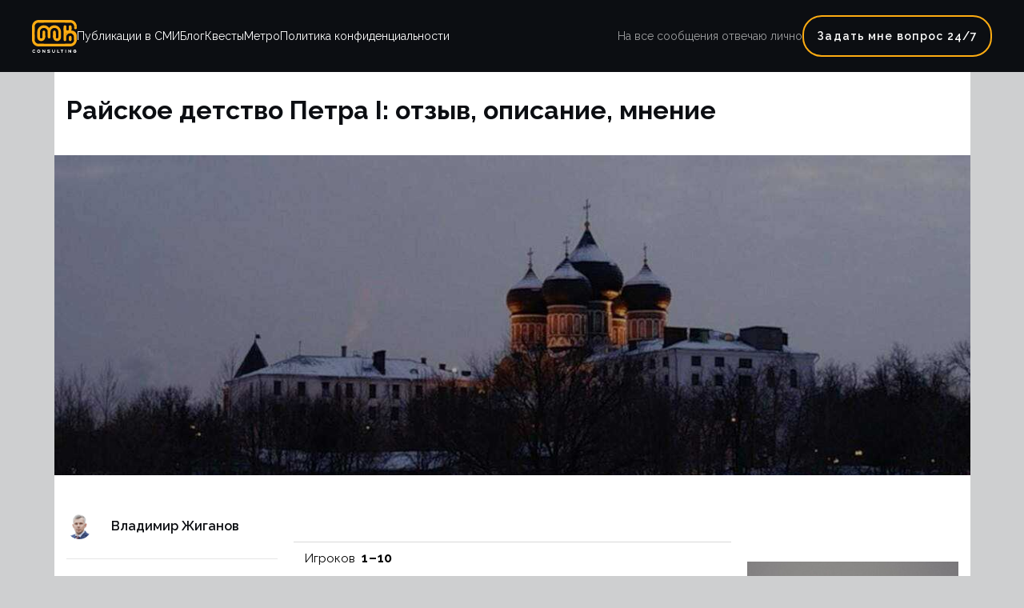

--- FILE ---
content_type: text/html; charset=UTF-8
request_url: https://mirkvestov.com/rajskoe-detstvo-petra-i-otzyv-opisanie-mnenie/
body_size: 14086
content:
	<!DOCTYPE html>
<html lang="ru">
<head>
    <meta charset="UTF-8">
    <meta http-equiv="X-UA-Compatible" content="IE=edge">
    <meta name="viewport" content="width=device-width, initial-scale=1.0">
    	<link rel='preconnect' href='https://fonts.googleapis.com' />
<link rel='preconnect' href='https://fonts.gstatic.com' />
<meta http-equiv='x-dns-prefetch-control' content='on'>
<link rel='dns-prefetch' href='//fonts.googleapis.com' />
<link rel='dns-prefetch' href='//fonts.gstatic.com' />
<link rel='dns-prefetch' href='//s.gravatar.com' />
<link rel='dns-prefetch' href='//www.google-analytics.com' />
<meta name='robots' content='index, follow, max-image-preview:large, max-snippet:-1, max-video-preview:-1' />

	<!-- This site is optimized with the Yoast SEO plugin v25.2 - https://yoast.com/wordpress/plugins/seo/ -->
	<title>Квест Райское детство Петра I: отзыв, описание, мнение - Мир квестов</title>
	<meta name="description" content="Подробная информация о квесте «Райское детство Петра I». Описание, время работы, отзывы. Контакты проведения квеста «Райское детство Петра I» организаторами. Цена игры от 1000 р." />
	<link rel="canonical" href="https://mirkvestov.com/rajskoe-detstvo-petra-i-otzyv-opisanie-mnenie/" />
	<meta property="og:locale" content="ru_RU" />
	<meta property="og:type" content="article" />
	<meta property="og:title" content="Райское детство Петра I: отзыв, описание, мнение - Мир квестов" />
	<meta property="og:description" content="Подробная информация о квесте «Райское детство Петра I». Описание, время работы, отзывы. Контакты проведения квеста «Райское детство Петра I» организаторами. Цена игры от 1000 р." />
	<meta property="og:url" content="https://mirkvestov.com/rajskoe-detstvo-petra-i-otzyv-opisanie-mnenie/" />
	<meta property="og:site_name" content="Мир квестов" />
	<meta property="article:published_time" content="2023-02-27T10:59:17+00:00" />
	<meta property="og:image" content="https://mirkvestov.com/wp-content/uploads/2023/02/8865_1677415850453.jpg" />
	<meta property="og:image:width" content="1200" />
	<meta property="og:image:height" content="806" />
	<meta property="og:image:type" content="image/jpeg" />
	<meta name="author" content="Владимир Жиганов" />
	<meta name="twitter:card" content="summary_large_image" />
	<meta name="twitter:label1" content="Написано автором" />
	<meta name="twitter:data1" content="Владимир Жиганов" />
	<script type="application/ld+json" class="yoast-schema-graph">{"@context":"https://schema.org","@graph":[{"@type":"WebPage","@id":"https://mirkvestov.com/rajskoe-detstvo-petra-i-otzyv-opisanie-mnenie/","url":"https://mirkvestov.com/rajskoe-detstvo-petra-i-otzyv-opisanie-mnenie/","name":"Райское детство Петра I: отзыв, описание, мнение - Мир квестов","isPartOf":{"@id":"https://mirkvestov.com/#website"},"primaryImageOfPage":{"@id":"https://mirkvestov.com/rajskoe-detstvo-petra-i-otzyv-opisanie-mnenie/#primaryimage"},"image":{"@id":"https://mirkvestov.com/rajskoe-detstvo-petra-i-otzyv-opisanie-mnenie/#primaryimage"},"thumbnailUrl":"https://mirkvestov.com/wp-content/uploads/2023/02/8865_1677415850453.jpg","datePublished":"2023-02-27T10:59:17+00:00","author":{"@id":"https://mirkvestov.com/#/schema/person/88d8da45932f97339217bf1d46565e08"},"description":"Подробная информация о квесте «Райское детство Петра I». Описание, время работы, отзывы. Контакты проведения квеста «Райское детство Петра I» организаторами. Цена игры от 1000 р.","breadcrumb":{"@id":"https://mirkvestov.com/rajskoe-detstvo-petra-i-otzyv-opisanie-mnenie/#breadcrumb"},"inLanguage":"ru-RU","potentialAction":[{"@type":"ReadAction","target":["https://mirkvestov.com/rajskoe-detstvo-petra-i-otzyv-opisanie-mnenie/"]}]},{"@type":"ImageObject","inLanguage":"ru-RU","@id":"https://mirkvestov.com/rajskoe-detstvo-petra-i-otzyv-opisanie-mnenie/#primaryimage","url":"https://mirkvestov.com/wp-content/uploads/2023/02/8865_1677415850453.jpg","contentUrl":"https://mirkvestov.com/wp-content/uploads/2023/02/8865_1677415850453.jpg","width":1200,"height":806},{"@type":"BreadcrumbList","@id":"https://mirkvestov.com/rajskoe-detstvo-petra-i-otzyv-opisanie-mnenie/#breadcrumb","itemListElement":[{"@type":"ListItem","position":1,"name":"Главная страница","item":"https://mirkvestov.com/"},{"@type":"ListItem","position":2,"name":"Райское детство Петра I: отзыв, описание, мнение"}]},{"@type":"WebSite","@id":"https://mirkvestov.com/#website","url":"https://mirkvestov.com/","name":"Мир квестов","description":"Сайт индустрии квестов","potentialAction":[{"@type":"SearchAction","target":{"@type":"EntryPoint","urlTemplate":"https://mirkvestov.com/?s={search_term_string}"},"query-input":{"@type":"PropertyValueSpecification","valueRequired":true,"valueName":"search_term_string"}}],"inLanguage":"ru-RU"},{"@type":"Person","@id":"https://mirkvestov.com/#/schema/person/88d8da45932f97339217bf1d46565e08","name":"Владимир Жиганов","image":{"@type":"ImageObject","inLanguage":"ru-RU","@id":"https://mirkvestov.com/#/schema/person/image/","url":"https://mirkvestov.com/wp-content/uploads/2022/12/cropped-hero_img_1-1-1-96x96.png","contentUrl":"https://mirkvestov.com/wp-content/uploads/2022/12/cropped-hero_img_1-1-1-96x96.png","caption":"Владимир Жиганов"},"sameAs":["https://mirkvestov.com"]}]}</script>
	<!-- / Yoast SEO plugin. -->


<link rel='dns-prefetch' href='//static.addtoany.com' />
<link rel='dns-prefetch' href='//www.youtube.com' />
<link rel='dns-prefetch' href='//fonts.googleapis.com' />
<link rel="alternate" type="application/rss+xml" title="Мир квестов &raquo; Лента" href="https://mirkvestov.com/feed/" />
<link rel="alternate" type="application/rss+xml" title="Мир квестов &raquo; Лента комментариев" href="https://mirkvestov.com/comments/feed/" />
<link rel="alternate" type="application/rss+xml" title="Мир квестов &raquo; Лента комментариев к &laquo;Райское детство Петра I: отзыв, описание, мнение&raquo;" href="https://mirkvestov.com/rajskoe-detstvo-petra-i-otzyv-opisanie-mnenie/feed/" />
<link rel="alternate" title="oEmbed (JSON)" type="application/json+oembed" href="https://mirkvestov.com/wp-json/oembed/1.0/embed?url=https%3A%2F%2Fmirkvestov.com%2Frajskoe-detstvo-petra-i-otzyv-opisanie-mnenie%2F" />
<link rel="alternate" title="oEmbed (XML)" type="text/xml+oembed" href="https://mirkvestov.com/wp-json/oembed/1.0/embed?url=https%3A%2F%2Fmirkvestov.com%2Frajskoe-detstvo-petra-i-otzyv-opisanie-mnenie%2F&#038;format=xml" />
<meta itemprop="name" content="Мир квестов" /><meta itemprop="description" content="Подробная информация о квесте «Райское детство Петра I». Описание, время работы, отзывы. Контакты проведения квеста «Райское детство Петра I» организаторами. Цена игры от 1000 р." /><meta itemprop="image" content="https://mirkvestov.com/wp-content/uploads/2023/02/8865_1677415850453-300x202.jpg" /><meta name="robots" content="noindex,nofollow" />
<style id='wp-img-auto-sizes-contain-inline-css'>
img:is([sizes=auto i],[sizes^="auto," i]){contain-intrinsic-size:3000px 1500px}
/*# sourceURL=wp-img-auto-sizes-contain-inline-css */
</style>
<style id='wp-emoji-styles-inline-css'>

	img.wp-smiley, img.emoji {
		display: inline !important;
		border: none !important;
		box-shadow: none !important;
		height: 1em !important;
		width: 1em !important;
		margin: 0 0.07em !important;
		vertical-align: -0.1em !important;
		background: none !important;
		padding: 0 !important;
	}
/*# sourceURL=wp-emoji-styles-inline-css */
</style>
<style id='wp-block-library-inline-css'>
:root{--wp-block-synced-color:#7a00df;--wp-block-synced-color--rgb:122,0,223;--wp-bound-block-color:var(--wp-block-synced-color);--wp-editor-canvas-background:#ddd;--wp-admin-theme-color:#007cba;--wp-admin-theme-color--rgb:0,124,186;--wp-admin-theme-color-darker-10:#006ba1;--wp-admin-theme-color-darker-10--rgb:0,107,160.5;--wp-admin-theme-color-darker-20:#005a87;--wp-admin-theme-color-darker-20--rgb:0,90,135;--wp-admin-border-width-focus:2px}@media (min-resolution:192dpi){:root{--wp-admin-border-width-focus:1.5px}}.wp-element-button{cursor:pointer}:root .has-very-light-gray-background-color{background-color:#eee}:root .has-very-dark-gray-background-color{background-color:#313131}:root .has-very-light-gray-color{color:#eee}:root .has-very-dark-gray-color{color:#313131}:root .has-vivid-green-cyan-to-vivid-cyan-blue-gradient-background{background:linear-gradient(135deg,#00d084,#0693e3)}:root .has-purple-crush-gradient-background{background:linear-gradient(135deg,#34e2e4,#4721fb 50%,#ab1dfe)}:root .has-hazy-dawn-gradient-background{background:linear-gradient(135deg,#faaca8,#dad0ec)}:root .has-subdued-olive-gradient-background{background:linear-gradient(135deg,#fafae1,#67a671)}:root .has-atomic-cream-gradient-background{background:linear-gradient(135deg,#fdd79a,#004a59)}:root .has-nightshade-gradient-background{background:linear-gradient(135deg,#330968,#31cdcf)}:root .has-midnight-gradient-background{background:linear-gradient(135deg,#020381,#2874fc)}:root{--wp--preset--font-size--normal:16px;--wp--preset--font-size--huge:42px}.has-regular-font-size{font-size:1em}.has-larger-font-size{font-size:2.625em}.has-normal-font-size{font-size:var(--wp--preset--font-size--normal)}.has-huge-font-size{font-size:var(--wp--preset--font-size--huge)}.has-text-align-center{text-align:center}.has-text-align-left{text-align:left}.has-text-align-right{text-align:right}.has-fit-text{white-space:nowrap!important}#end-resizable-editor-section{display:none}.aligncenter{clear:both}.items-justified-left{justify-content:flex-start}.items-justified-center{justify-content:center}.items-justified-right{justify-content:flex-end}.items-justified-space-between{justify-content:space-between}.screen-reader-text{border:0;clip-path:inset(50%);height:1px;margin:-1px;overflow:hidden;padding:0;position:absolute;width:1px;word-wrap:normal!important}.screen-reader-text:focus{background-color:#ddd;clip-path:none;color:#444;display:block;font-size:1em;height:auto;left:5px;line-height:normal;padding:15px 23px 14px;text-decoration:none;top:5px;width:auto;z-index:100000}html :where(.has-border-color){border-style:solid}html :where([style*=border-top-color]){border-top-style:solid}html :where([style*=border-right-color]){border-right-style:solid}html :where([style*=border-bottom-color]){border-bottom-style:solid}html :where([style*=border-left-color]){border-left-style:solid}html :where([style*=border-width]){border-style:solid}html :where([style*=border-top-width]){border-top-style:solid}html :where([style*=border-right-width]){border-right-style:solid}html :where([style*=border-bottom-width]){border-bottom-style:solid}html :where([style*=border-left-width]){border-left-style:solid}html :where(img[class*=wp-image-]){height:auto;max-width:100%}:where(figure){margin:0 0 1em}html :where(.is-position-sticky){--wp-admin--admin-bar--position-offset:var(--wp-admin--admin-bar--height,0px)}@media screen and (max-width:600px){html :where(.is-position-sticky){--wp-admin--admin-bar--position-offset:0px}}

/*# sourceURL=wp-block-library-inline-css */
</style><style id='global-styles-inline-css'>
:root{--wp--preset--aspect-ratio--square: 1;--wp--preset--aspect-ratio--4-3: 4/3;--wp--preset--aspect-ratio--3-4: 3/4;--wp--preset--aspect-ratio--3-2: 3/2;--wp--preset--aspect-ratio--2-3: 2/3;--wp--preset--aspect-ratio--16-9: 16/9;--wp--preset--aspect-ratio--9-16: 9/16;--wp--preset--color--black: #000000;--wp--preset--color--cyan-bluish-gray: #abb8c3;--wp--preset--color--white: #ffffff;--wp--preset--color--pale-pink: #f78da7;--wp--preset--color--vivid-red: #cf2e2e;--wp--preset--color--luminous-vivid-orange: #ff6900;--wp--preset--color--luminous-vivid-amber: #fcb900;--wp--preset--color--light-green-cyan: #7bdcb5;--wp--preset--color--vivid-green-cyan: #00d084;--wp--preset--color--pale-cyan-blue: #8ed1fc;--wp--preset--color--vivid-cyan-blue: #0693e3;--wp--preset--color--vivid-purple: #9b51e0;--wp--preset--gradient--vivid-cyan-blue-to-vivid-purple: linear-gradient(135deg,rgb(6,147,227) 0%,rgb(155,81,224) 100%);--wp--preset--gradient--light-green-cyan-to-vivid-green-cyan: linear-gradient(135deg,rgb(122,220,180) 0%,rgb(0,208,130) 100%);--wp--preset--gradient--luminous-vivid-amber-to-luminous-vivid-orange: linear-gradient(135deg,rgb(252,185,0) 0%,rgb(255,105,0) 100%);--wp--preset--gradient--luminous-vivid-orange-to-vivid-red: linear-gradient(135deg,rgb(255,105,0) 0%,rgb(207,46,46) 100%);--wp--preset--gradient--very-light-gray-to-cyan-bluish-gray: linear-gradient(135deg,rgb(238,238,238) 0%,rgb(169,184,195) 100%);--wp--preset--gradient--cool-to-warm-spectrum: linear-gradient(135deg,rgb(74,234,220) 0%,rgb(151,120,209) 20%,rgb(207,42,186) 40%,rgb(238,44,130) 60%,rgb(251,105,98) 80%,rgb(254,248,76) 100%);--wp--preset--gradient--blush-light-purple: linear-gradient(135deg,rgb(255,206,236) 0%,rgb(152,150,240) 100%);--wp--preset--gradient--blush-bordeaux: linear-gradient(135deg,rgb(254,205,165) 0%,rgb(254,45,45) 50%,rgb(107,0,62) 100%);--wp--preset--gradient--luminous-dusk: linear-gradient(135deg,rgb(255,203,112) 0%,rgb(199,81,192) 50%,rgb(65,88,208) 100%);--wp--preset--gradient--pale-ocean: linear-gradient(135deg,rgb(255,245,203) 0%,rgb(182,227,212) 50%,rgb(51,167,181) 100%);--wp--preset--gradient--electric-grass: linear-gradient(135deg,rgb(202,248,128) 0%,rgb(113,206,126) 100%);--wp--preset--gradient--midnight: linear-gradient(135deg,rgb(2,3,129) 0%,rgb(40,116,252) 100%);--wp--preset--font-size--small: 13px;--wp--preset--font-size--medium: 20px;--wp--preset--font-size--large: 36px;--wp--preset--font-size--x-large: 42px;--wp--preset--spacing--20: 0.44rem;--wp--preset--spacing--30: 0.67rem;--wp--preset--spacing--40: 1rem;--wp--preset--spacing--50: 1.5rem;--wp--preset--spacing--60: 2.25rem;--wp--preset--spacing--70: 3.38rem;--wp--preset--spacing--80: 5.06rem;--wp--preset--shadow--natural: 6px 6px 9px rgba(0, 0, 0, 0.2);--wp--preset--shadow--deep: 12px 12px 50px rgba(0, 0, 0, 0.4);--wp--preset--shadow--sharp: 6px 6px 0px rgba(0, 0, 0, 0.2);--wp--preset--shadow--outlined: 6px 6px 0px -3px rgb(255, 255, 255), 6px 6px rgb(0, 0, 0);--wp--preset--shadow--crisp: 6px 6px 0px rgb(0, 0, 0);}:where(.is-layout-flex){gap: 0.5em;}:where(.is-layout-grid){gap: 0.5em;}body .is-layout-flex{display: flex;}.is-layout-flex{flex-wrap: wrap;align-items: center;}.is-layout-flex > :is(*, div){margin: 0;}body .is-layout-grid{display: grid;}.is-layout-grid > :is(*, div){margin: 0;}:where(.wp-block-columns.is-layout-flex){gap: 2em;}:where(.wp-block-columns.is-layout-grid){gap: 2em;}:where(.wp-block-post-template.is-layout-flex){gap: 1.25em;}:where(.wp-block-post-template.is-layout-grid){gap: 1.25em;}.has-black-color{color: var(--wp--preset--color--black) !important;}.has-cyan-bluish-gray-color{color: var(--wp--preset--color--cyan-bluish-gray) !important;}.has-white-color{color: var(--wp--preset--color--white) !important;}.has-pale-pink-color{color: var(--wp--preset--color--pale-pink) !important;}.has-vivid-red-color{color: var(--wp--preset--color--vivid-red) !important;}.has-luminous-vivid-orange-color{color: var(--wp--preset--color--luminous-vivid-orange) !important;}.has-luminous-vivid-amber-color{color: var(--wp--preset--color--luminous-vivid-amber) !important;}.has-light-green-cyan-color{color: var(--wp--preset--color--light-green-cyan) !important;}.has-vivid-green-cyan-color{color: var(--wp--preset--color--vivid-green-cyan) !important;}.has-pale-cyan-blue-color{color: var(--wp--preset--color--pale-cyan-blue) !important;}.has-vivid-cyan-blue-color{color: var(--wp--preset--color--vivid-cyan-blue) !important;}.has-vivid-purple-color{color: var(--wp--preset--color--vivid-purple) !important;}.has-black-background-color{background-color: var(--wp--preset--color--black) !important;}.has-cyan-bluish-gray-background-color{background-color: var(--wp--preset--color--cyan-bluish-gray) !important;}.has-white-background-color{background-color: var(--wp--preset--color--white) !important;}.has-pale-pink-background-color{background-color: var(--wp--preset--color--pale-pink) !important;}.has-vivid-red-background-color{background-color: var(--wp--preset--color--vivid-red) !important;}.has-luminous-vivid-orange-background-color{background-color: var(--wp--preset--color--luminous-vivid-orange) !important;}.has-luminous-vivid-amber-background-color{background-color: var(--wp--preset--color--luminous-vivid-amber) !important;}.has-light-green-cyan-background-color{background-color: var(--wp--preset--color--light-green-cyan) !important;}.has-vivid-green-cyan-background-color{background-color: var(--wp--preset--color--vivid-green-cyan) !important;}.has-pale-cyan-blue-background-color{background-color: var(--wp--preset--color--pale-cyan-blue) !important;}.has-vivid-cyan-blue-background-color{background-color: var(--wp--preset--color--vivid-cyan-blue) !important;}.has-vivid-purple-background-color{background-color: var(--wp--preset--color--vivid-purple) !important;}.has-black-border-color{border-color: var(--wp--preset--color--black) !important;}.has-cyan-bluish-gray-border-color{border-color: var(--wp--preset--color--cyan-bluish-gray) !important;}.has-white-border-color{border-color: var(--wp--preset--color--white) !important;}.has-pale-pink-border-color{border-color: var(--wp--preset--color--pale-pink) !important;}.has-vivid-red-border-color{border-color: var(--wp--preset--color--vivid-red) !important;}.has-luminous-vivid-orange-border-color{border-color: var(--wp--preset--color--luminous-vivid-orange) !important;}.has-luminous-vivid-amber-border-color{border-color: var(--wp--preset--color--luminous-vivid-amber) !important;}.has-light-green-cyan-border-color{border-color: var(--wp--preset--color--light-green-cyan) !important;}.has-vivid-green-cyan-border-color{border-color: var(--wp--preset--color--vivid-green-cyan) !important;}.has-pale-cyan-blue-border-color{border-color: var(--wp--preset--color--pale-cyan-blue) !important;}.has-vivid-cyan-blue-border-color{border-color: var(--wp--preset--color--vivid-cyan-blue) !important;}.has-vivid-purple-border-color{border-color: var(--wp--preset--color--vivid-purple) !important;}.has-vivid-cyan-blue-to-vivid-purple-gradient-background{background: var(--wp--preset--gradient--vivid-cyan-blue-to-vivid-purple) !important;}.has-light-green-cyan-to-vivid-green-cyan-gradient-background{background: var(--wp--preset--gradient--light-green-cyan-to-vivid-green-cyan) !important;}.has-luminous-vivid-amber-to-luminous-vivid-orange-gradient-background{background: var(--wp--preset--gradient--luminous-vivid-amber-to-luminous-vivid-orange) !important;}.has-luminous-vivid-orange-to-vivid-red-gradient-background{background: var(--wp--preset--gradient--luminous-vivid-orange-to-vivid-red) !important;}.has-very-light-gray-to-cyan-bluish-gray-gradient-background{background: var(--wp--preset--gradient--very-light-gray-to-cyan-bluish-gray) !important;}.has-cool-to-warm-spectrum-gradient-background{background: var(--wp--preset--gradient--cool-to-warm-spectrum) !important;}.has-blush-light-purple-gradient-background{background: var(--wp--preset--gradient--blush-light-purple) !important;}.has-blush-bordeaux-gradient-background{background: var(--wp--preset--gradient--blush-bordeaux) !important;}.has-luminous-dusk-gradient-background{background: var(--wp--preset--gradient--luminous-dusk) !important;}.has-pale-ocean-gradient-background{background: var(--wp--preset--gradient--pale-ocean) !important;}.has-electric-grass-gradient-background{background: var(--wp--preset--gradient--electric-grass) !important;}.has-midnight-gradient-background{background: var(--wp--preset--gradient--midnight) !important;}.has-small-font-size{font-size: var(--wp--preset--font-size--small) !important;}.has-medium-font-size{font-size: var(--wp--preset--font-size--medium) !important;}.has-large-font-size{font-size: var(--wp--preset--font-size--large) !important;}.has-x-large-font-size{font-size: var(--wp--preset--font-size--x-large) !important;}
/*# sourceURL=global-styles-inline-css */
</style>

<style id='classic-theme-styles-inline-css'>
/*! This file is auto-generated */
.wp-block-button__link{color:#fff;background-color:#32373c;border-radius:9999px;box-shadow:none;text-decoration:none;padding:calc(.667em + 2px) calc(1.333em + 2px);font-size:1.125em}.wp-block-file__button{background:#32373c;color:#fff;text-decoration:none}
/*# sourceURL=/wp-includes/css/classic-themes.min.css */
</style>
<link rel='stylesheet' id='contact-form-7-css' href='https://mirkvestov.com/wp-content/plugins/contact-form-7/includes/css/styles.css?ver=5.5.6' media='all' />
<link rel='stylesheet' id='penci-oswald-css' href='//fonts.googleapis.com/css?family=Oswald%3A400&#038;display=swap&#038;ver=6.9' media='all' />
<link rel='stylesheet' id='penci-play-css-css' href='https://mirkvestov.com/wp-content/plugins/penci-shortcodes/assets/play.css?ver=1.0' media='all' />
<link rel='stylesheet' id='wp-pagenavi-css' href='https://mirkvestov.com/wp-content/plugins/wp-pagenavi/pagenavi-css.css?ver=2.70' media='all' />
<link rel='stylesheet' id='mkblog-style-css' href='https://mirkvestov.com/wp-content/themes/mkblog/style.css?ver=1.0.0' media='all' />
<link rel='stylesheet' id='popup-maker-site-css' href='//mirkvestov.com/wp-content/uploads/pum/pum-site-styles.css?generated=1670554836&#038;ver=1.17.1' media='all' />
<link rel='stylesheet' id='addtoany-css' href='https://mirkvestov.com/wp-content/plugins/add-to-any/addtoany.min.css?ver=1.16' media='all' />
<style id='addtoany-inline-css'>
.addtoany_list a, .widget .addtoany_list a {
	padding: 0 16px 0 0;
}
/*# sourceURL=addtoany-inline-css */
</style>
<link rel='stylesheet' id='penci-recipe-css-css' href='https://mirkvestov.com/wp-content/plugins/penci-recipe/css/recipe.css?ver=3.3' media='all' />
<script id="addtoany-core-js-before">
window.a2a_config=window.a2a_config||{};a2a_config.callbacks=[];a2a_config.overlays=[];a2a_config.templates={};a2a_localize = {
	Share: "Отправить",
	Save: "Сохранить",
	Subscribe: "Подписаться",
	Email: "E-mail",
	Bookmark: "В закладки!",
	ShowAll: "Показать все",
	ShowLess: "Показать остальное",
	FindServices: "Найти сервис(ы)",
	FindAnyServiceToAddTo: "Найти сервис и добавить",
	PoweredBy: "Работает на",
	ShareViaEmail: "Поделиться по электронной почте",
	SubscribeViaEmail: "Подписаться по электронной почте",
	BookmarkInYourBrowser: "Добавить в закладки",
	BookmarkInstructions: "Нажмите Ctrl+D или \u2318+D, чтобы добавить страницу в закладки",
	AddToYourFavorites: "Добавить в Избранное",
	SendFromWebOrProgram: "Отправлять с любого email-адреса или email-программы",
	EmailProgram: "Почтовая программа",
	More: "Подробнее&#8230;",
	ThanksForSharing: "Спасибо, что поделились!",
	ThanksForFollowing: "Спасибо за подписку!"
};


//# sourceURL=addtoany-core-js-before
</script>
<script async src="https://static.addtoany.com/menu/page.js" id="addtoany-core-js"></script>
<script src="https://mirkvestov.com/wp-includes/js/jquery/jquery.min.js?ver=3.7.1" id="jquery-core-js"></script>
<script src="https://mirkvestov.com/wp-includes/js/jquery/jquery-migrate.min.js?ver=3.4.1" id="jquery-migrate-js"></script>
<script async src="https://mirkvestov.com/wp-content/plugins/add-to-any/addtoany.min.js?ver=1.1" id="addtoany-jquery-js"></script>
<link rel="https://api.w.org/" href="https://mirkvestov.com/wp-json/" /><link rel="alternate" title="JSON" type="application/json" href="https://mirkvestov.com/wp-json/wp/v2/posts/10769" /><link rel="EditURI" type="application/rsd+xml" title="RSD" href="https://mirkvestov.com/xmlrpc.php?rsd" />
<meta name="generator" content="WordPress 6.9" />
<link rel='shortlink' href='https://mirkvestov.com/?p=10769' />
<meta name="generator" content="Site Kit by Google 1.70.0" />	<style type="text/css">
																											</style>
	<script>var portfolioDataJs = portfolioDataJs || [];</script><link rel="pingback" href="https://mirkvestov.com/xmlrpc.php"><!-- Yandex.Metrika counter by Yandex Metrica Plugin -->
<script type="text/javascript" >
    (function(m,e,t,r,i,k,a){m[i]=m[i]||function(){(m[i].a=m[i].a||[]).push(arguments)};
        m[i].l=1*new Date();k=e.createElement(t),a=e.getElementsByTagName(t)[0],k.async=1,k.src=r,a.parentNode.insertBefore(k,a)})
    (window, document, "script", "https://mc.yandex.ru/metrika/tag.js", "ym");

    ym(87725372, "init", {
        id:87725372,
        clickmap:true,
        trackLinks:true,
        accurateTrackBounce:false,
        webvisor:true,
	        });
</script>
<noscript><div><img src="https://mc.yandex.ru/watch/87725372" style="position:absolute; left:-9999px;" alt="" /></div></noscript>
<!-- /Yandex.Metrika counter -->
	<style type="text/css">
																																																																																																			</style>
	<link rel="icon" href="https://mirkvestov.com/wp-content/uploads/2021/11/poket-favi.png" sizes="32x32" />
<link rel="icon" href="https://mirkvestov.com/wp-content/uploads/2021/11/poket-favi.png" sizes="192x192" />
<link rel="apple-touch-icon" href="https://mirkvestov.com/wp-content/uploads/2021/11/poket-favi.png" />
<meta name="msapplication-TileImage" content="https://mirkvestov.com/wp-content/uploads/2021/11/poket-favi.png" />

</head>
<body>
    <header class="navbar" id="navbar">
        <div class="container">
            <div class="navbar__wrap">
                <div class="navbar__left">
                <div class="navbar__logo">
                                   <a href="https://mirkvestov.com/"><img src="https://mirkvestov.com/wp-content/uploads/2022/11/logo.svg" alt="logo"/></a>
                   
                  </div>
                  <ul id="menu" class="menu"><li id="menu-item-9148" class="menu-item menu-item-type-post_type menu-item-object-page menu-item-9148"><a href="https://mirkvestov.com/smi/">Публикации в СМИ</a></li>
<li id="menu-item-9147" class="menu-item menu-item-type-post_type menu-item-object-page current_page_parent menu-item-9147"><a href="https://mirkvestov.com/blog/">Блог</a></li>
<li id="menu-item-10828" class="menu-item menu-item-type-taxonomy menu-item-object-category current-post-ancestor current-menu-parent current-post-parent menu-item-10828"><a href="https://mirkvestov.com/category/kvest/">Квесты</a></li>
<li id="menu-item-11151" class="menu-item menu-item-type-taxonomy menu-item-object-category menu-item-11151"><a href="https://mirkvestov.com/category/metro/">Метро</a></li>
<li id="menu-item-9256" class="menu-item menu-item-type-post_type menu-item-object-page menu-item-9256"><a href="https://mirkvestov.com/privacy/">Политика конфиденциальности</a></li>
</ul>                </div>
                <div class="navbar__right">
				                    <p class="navbar__annonce">На все сообщения отвечаю лично</p>
										                                        <div class="btn btn-trigger">Задать мне вопрос 24/7</div>
					                </div>
                <div class="hamb">
                    <div class="hamb__field" id="hamb">
                        <span class="bar"></span>
                        <span class="bar"></span>
                        <span class="bar"></span>
                    </div>
                    <div class="mob-menu-wrapper">
                  <ul id="mob-menu" class="mob-menu"><li class="menu-item menu-item-type-post_type menu-item-object-page menu-item-9148"><a href="https://mirkvestov.com/smi/">Публикации в СМИ</a></li>
<li class="menu-item menu-item-type-post_type menu-item-object-page current_page_parent menu-item-9147"><a href="https://mirkvestov.com/blog/">Блог</a></li>
<li class="menu-item menu-item-type-taxonomy menu-item-object-category current-post-ancestor current-menu-parent current-post-parent menu-item-10828"><a href="https://mirkvestov.com/category/kvest/">Квесты</a></li>
<li class="menu-item menu-item-type-taxonomy menu-item-object-category menu-item-11151"><a href="https://mirkvestov.com/category/metro/">Метро</a></li>
<li class="menu-item menu-item-type-post_type menu-item-object-page menu-item-9256"><a href="https://mirkvestov.com/privacy/">Политика конфиденциальности</a></li>
</ul>                    </div>
                </div>
            </div>
        </div>
    </header>
	<div class="popup" id="popup"></div>

	<section class="article">
	<div class="bg-fluid">
	<div class="article__wrap">
				<article id="post-10769" class="post-10769 post type-post status-publish format-standard has-post-thumbnail hentry category-kvest" style="padding-top: 24px;">
	<div class="container">
	<h1 class="title">Райское детство Петра I: отзыв, описание, мнение</h1>    </div>
				<div class="article__img">
				
			<div class="post-thumbnail">
				<img width="1200" height="806" src="https://mirkvestov.com/wp-content/uploads/2023/02/8865_1677415850453.jpg" class="attachment-post-thumbnail size-post-thumbnail wp-post-image" alt="" decoding="async" fetchpriority="high" srcset="https://mirkvestov.com/wp-content/uploads/2023/02/8865_1677415850453.jpg 1200w, https://mirkvestov.com/wp-content/uploads/2023/02/8865_1677415850453-300x202.jpg 300w, https://mirkvestov.com/wp-content/uploads/2023/02/8865_1677415850453-1024x688.jpg 1024w, https://mirkvestov.com/wp-content/uploads/2023/02/8865_1677415850453-768x516.jpg 768w" sizes="(max-width: 1200px) 100vw, 1200px" />			</div><!-- .post-thumbnail -->

		                    </div>			
                    <div class="article__items">
                        <div class="container">
                            <div class="article__items-wrap">
							                            <div class="article__post">
							<div class="article__name">
							<img alt='Avatar photo' src='https://mirkvestov.com/wp-content/uploads/2022/12/cropped-hero_img_1-1-1-32x32.png' srcset='https://mirkvestov.com/wp-content/uploads/2022/12/cropped-hero_img_1-1-1-64x64.png 2x' class='avatar avatar-32 photo' height='32' width='32' decoding='async'/>                                    <p>Владимир Жиганов</p>
                                </div>
                                <div class="article__date">
                                    <p>28.01.2025</p>
                                </div>
								<div class="article__time">
                                    <p>
										2 минуты								</p>
                                </div>
								<div class="article__share">
                                    <p>Поделиться</p>
                                    <div class="article__share__wrap">
									<div class="addtoany_shortcode"><div class="a2a_kit a2a_kit_size_ addtoany_list" data-a2a-url="https://mirkvestov.com/rajskoe-detstvo-petra-i-otzyv-opisanie-mnenie/" data-a2a-title="Райское детство Петра I: отзыв, описание, мнение"><a class="a2a_button_telegram" href="https://www.addtoany.com/add_to/telegram?linkurl=https%3A%2F%2Fmirkvestov.com%2Frajskoe-detstvo-petra-i-otzyv-opisanie-mnenie%2F&amp;linkname=%D0%A0%D0%B0%D0%B9%D1%81%D0%BA%D0%BE%D0%B5%20%D0%B4%D0%B5%D1%82%D1%81%D1%82%D0%B2%D0%BE%20%D0%9F%D0%B5%D1%82%D1%80%D0%B0%20I%3A%20%D0%BE%D1%82%D0%B7%D1%8B%D0%B2%2C%20%D0%BE%D0%BF%D0%B8%D1%81%D0%B0%D0%BD%D0%B8%D0%B5%2C%20%D0%BC%D0%BD%D0%B5%D0%BD%D0%B8%D0%B5" title="Telegram" rel="nofollow noopener" target="_blank"><img src="/wp-content/themes/mkblog/assets/img/social/telegram.svg" alt="Telegram"></a><a class="a2a_button_whatsapp" href="https://www.addtoany.com/add_to/whatsapp?linkurl=https%3A%2F%2Fmirkvestov.com%2Frajskoe-detstvo-petra-i-otzyv-opisanie-mnenie%2F&amp;linkname=%D0%A0%D0%B0%D0%B9%D1%81%D0%BA%D0%BE%D0%B5%20%D0%B4%D0%B5%D1%82%D1%81%D1%82%D0%B2%D0%BE%20%D0%9F%D0%B5%D1%82%D1%80%D0%B0%20I%3A%20%D0%BE%D1%82%D0%B7%D1%8B%D0%B2%2C%20%D0%BE%D0%BF%D0%B8%D1%81%D0%B0%D0%BD%D0%B8%D0%B5%2C%20%D0%BC%D0%BD%D0%B5%D0%BD%D0%B8%D0%B5" title="WhatsApp" rel="nofollow noopener" target="_blank"><img src="/wp-content/themes/mkblog/assets/img/social/whatsapp.svg" alt="WhatsApp"></a><a class="a2a_button_vk" href="https://www.addtoany.com/add_to/vk?linkurl=https%3A%2F%2Fmirkvestov.com%2Frajskoe-detstvo-petra-i-otzyv-opisanie-mnenie%2F&amp;linkname=%D0%A0%D0%B0%D0%B9%D1%81%D0%BA%D0%BE%D0%B5%20%D0%B4%D0%B5%D1%82%D1%81%D1%82%D0%B2%D0%BE%20%D0%9F%D0%B5%D1%82%D1%80%D0%B0%20I%3A%20%D0%BE%D1%82%D0%B7%D1%8B%D0%B2%2C%20%D0%BE%D0%BF%D0%B8%D1%81%D0%B0%D0%BD%D0%B8%D0%B5%2C%20%D0%BC%D0%BD%D0%B5%D0%BD%D0%B8%D0%B5" title="VK" rel="nofollow noopener" target="_blank"><img src="/wp-content/themes/mkblog/assets/img/social/vk.svg" alt="VK"></a></div></div>                                    </div>
                                </div>
						</div> <!-- info post -->
												<div class="entry-content article__content">
						<div class="article__content-desc">
                                    <p></p>
									<div class="article__content-text">
										<div class="article__content-text__wrapper">
									<ul class="params-ul">
<li class="cell"><span class="th">Игроков</span><span class="td">1 – 10  </span></li>
<li class="cell"><span class="th">Время</span><span class="td">90 мин  </span></li>
<li class="cell"><span class="th">Цена </span><span class="td">от 1000 р.  </span></li>
<li class="cell"><span class="th">Сложность</span><span class="td">  <span class='td-title'>Средний</span><span class='td-refinement'>Начинающие могут пройти с подсказками, игроки с опытом — без подсказок.</span></span></li>
<li class="cell"><span class="th">Уровень страха</span><span class="td">Не страшный  </span></li>
<li class="cell"><span class="th">Возраст</span><span class="td">14+* <span class="td-refinement">с 6 лет в сопровождении взрослых</span> </span></li>
</ul>
<p class="yellow-text-color"> Внимание! Городской квест не является классическим квестом в реальности. </p>
<p>Внимание-внимание! Под колокольней на Измайловском острове в Москве обнаружена тайная комната пыток! Коварная царевна Софья, сводная сестра Петра I, расправлялась здесь со своими врагами, в том числе и с родственниками своего братца, боярами Нарышкиными.</p>
<p>Однако немногие знают о черной истории Измайловского острова – церкви и сады под голубым московским небом напоминают райский остров на земле. Когда-то царь Алексей Михайлович придумал основать на острове помпезную загородную резиденцию – с мануфактурами, огородами, садами и собственным камерным театром, где следующие полтора столетия отдыхали императоры и другие царственные особы. </p>
<p>Давайте забудем про скучную современность и переместимся на несколько столетий назад, в детство императора Петра I и взглянем на Измайловский остров его глазами. Да-да, вы не знали? Он не просто отдыхал тут, он провел здесь все детство! </p>
<p>Вы узнаете о коварных и легкомысленных царицах, первых русских театрах и полках, старинных и не очень иконах; встретитесь с райскими цветами и птицами, благочестивыми попадьями. </p>
<p>Наберитесь сил – юный Петр проворен, быстр и неугомонен.</p>
<p style="margin: 15px 0 0"><b>Возрастные ограничения</b>: 14+ (с 6 лет в сопровождении взрослых)</p>
<h3 class="h-cont">Контакты</h3>
<ul class="ul-cont">
<li>городок им. Баумана, д. 2, стр. 14</li>
<li> +7 (800) 350-64-40, +7 (958) 178-16-68</li>
</ul>


               <!--  <div id="schedule"></div>
         <script>
        const sc = '<iframe src="https://www.kvestinfo.ru/crm/api/20395/widget/?theme=light" width="100%" allowtransparency="true" frameborder="no" style="height:900px;"></iframe>';
        const tD = document.getElementById('schedule');
        tD.innerHTML = sc;
        </script>-->

        

                            <div class="reviews-wrap">
                <h2>Отзывы</h2>
                            <div class="review">
                    <p class="review-author">Яна</p>
                    <blockquote>(Нам нравится этот проект, мы любим его ) Мы совмещаем работу с удовольствием ) .</blockquote>
                </div>
                            <div class="review">
                    <p class="review-author">Алена</p>
                    <blockquote>Это лучше, чем бродить по комнате в поисках выхода!</blockquote>
                </div>
                        </div>
        
				</div>
			<div class="post-single">
			  <a rel="prev" href="https://mirkvestov.com/10-negrityat-otzyv-opisanie-mnenie/">
									<div class="article__next">							
  <img width="1200" height="806" src="https://mirkvestov.com/wp-content/uploads/2023/02/8869_1677415850291.jpg" class="attachment-post-thumbnail size-post-thumbnail wp-post-image" alt="" decoding="async" srcset="https://mirkvestov.com/wp-content/uploads/2023/02/8869_1677415850291.jpg 1200w, https://mirkvestov.com/wp-content/uploads/2023/02/8869_1677415850291-300x202.jpg 300w, https://mirkvestov.com/wp-content/uploads/2023/02/8869_1677415850291-1024x688.jpg 1024w, https://mirkvestov.com/wp-content/uploads/2023/02/8869_1677415850291-768x516.jpg 768w" sizes="(max-width: 1200px) 100vw, 1200px" />  <!-- Миниатюра -->
                                        <div class="article__next-info">
                                            <p class="date">
											28 января											</p>
                                            <p class="time">

											2 минуты
											</p>
                                        </div>
										<p class="article-name">10 негритят: отзыв, описание, мнение</a>    <!-- Заголовок --></p>
                                    </div><!-- next -->
									  <a rel="next" href="https://mirkvestov.com/vdnh-v-czvete-otzyv-opisanie-mnenie/">
									<div class="article__next">
  <img width="1200" height="806" src="https://mirkvestov.com/wp-content/uploads/2023/02/6708_1677415850616.jpg" class="attachment-post-thumbnail size-post-thumbnail wp-post-image" alt="" decoding="async" srcset="https://mirkvestov.com/wp-content/uploads/2023/02/6708_1677415850616.jpg 1200w, https://mirkvestov.com/wp-content/uploads/2023/02/6708_1677415850616-300x202.jpg 300w, https://mirkvestov.com/wp-content/uploads/2023/02/6708_1677415850616-1024x688.jpg 1024w, https://mirkvestov.com/wp-content/uploads/2023/02/6708_1677415850616-768x516.jpg 768w" sizes="(max-width: 1200px) 100vw, 1200px" />  <!-- Миниатюра -->
                                        <div class="article__next-info">
                                            <p class="date">
											28 января										</p>
                                            <p class="time">
											2 минуты											</p>
                                        </div>
										<p class="article-name">ВДНХ в цвете: отзыв, описание, мнение</a></p>	
                                    </div><!-- next -->
									</div>
								</div>
                                </div>
						</div> <!-- content -->
							</div> <!-- wrapper -->
								</div> <!-- container -->
										</div> <!-- article__items -->


</article><!-- #post-10769 -->
	</div><!-- wrapper -->	
	</div><!-- bg-fluid -->
	</section><!-- section -->


<footer class="footer">
        <div class="footer-border">
        <div class="container">
            <div class="footer__wrap">
                <div class="footer__left">
				                    <a href="#" class="footer__logo">
                        <img src="https://mirkvestov.com/wp-content/uploads/2022/11/logo.svg" alt="logo">
                    </a>
					                    <ul id="menu-menyu-v-podvale" class="footer__menu"><li class="menu-item menu-item-type-post_type menu-item-object-page menu-item-9148"><a href="https://mirkvestov.com/smi/">Публикации в СМИ</a></li>
<li class="menu-item menu-item-type-post_type menu-item-object-page current_page_parent menu-item-9147"><a href="https://mirkvestov.com/blog/">Блог</a></li>
<li class="menu-item menu-item-type-taxonomy menu-item-object-category current-post-ancestor current-menu-parent current-post-parent menu-item-10828"><a href="https://mirkvestov.com/category/kvest/">Квесты</a></li>
<li class="menu-item menu-item-type-taxonomy menu-item-object-category menu-item-11151"><a href="https://mirkvestov.com/category/metro/">Метро</a></li>
<li class="menu-item menu-item-type-post_type menu-item-object-page menu-item-9256"><a href="https://mirkvestov.com/privacy/">Политика конфиденциальности</a></li>
</ul>                </div>
                <div class="footer__right">

				                                        <div class="btn btn-trigger">Задать мне вопрос 24/7</div>
										                    <p class="desc">На все сообщения отвечаю лично</p>
					                </div>
            </div>  
                    
        </div>
                        
    </div>
    </footer> 

    

      
	<script type="speculationrules">
{"prefetch":[{"source":"document","where":{"and":[{"href_matches":"/*"},{"not":{"href_matches":["/wp-*.php","/wp-admin/*","/wp-content/uploads/*","/wp-content/*","/wp-content/plugins/*","/wp-content/themes/mkblog/*","/*\\?(.+)"]}},{"not":{"selector_matches":"a[rel~=\"nofollow\"]"}},{"not":{"selector_matches":".no-prefetch, .no-prefetch a"}}]},"eagerness":"conservative"}]}
</script>
<div id="pum-9206" class="pum pum-overlay pum-theme-9199 pum-theme-enterprise-blue popmake-overlay click_open" data-popmake="{&quot;id&quot;:9206,&quot;slug&quot;:&quot;zadat-mne-vopros&quot;,&quot;theme_id&quot;:9199,&quot;cookies&quot;:[{&quot;event&quot;:&quot;on_popup_close&quot;,&quot;settings&quot;:{&quot;name&quot;:&quot;pum-9206&quot;,&quot;key&quot;:&quot;&quot;,&quot;session&quot;:null,&quot;path&quot;:true,&quot;time&quot;:&quot;1 second&quot;}}],&quot;triggers&quot;:[{&quot;type&quot;:&quot;click_open&quot;,&quot;settings&quot;:{&quot;cookie_name&quot;:[&quot;pum-9206&quot;],&quot;extra_selectors&quot;:&quot;.btn-trigger&quot;}}],&quot;mobile_disabled&quot;:null,&quot;tablet_disabled&quot;:null,&quot;meta&quot;:{&quot;display&quot;:{&quot;stackable&quot;:false,&quot;overlay_disabled&quot;:false,&quot;scrollable_content&quot;:false,&quot;disable_reposition&quot;:false,&quot;size&quot;:&quot;tiny&quot;,&quot;responsive_min_width&quot;:&quot;30%&quot;,&quot;responsive_min_width_unit&quot;:false,&quot;responsive_max_width&quot;:&quot;80%&quot;,&quot;responsive_max_width_unit&quot;:false,&quot;custom_width&quot;:&quot;640px&quot;,&quot;custom_width_unit&quot;:false,&quot;custom_height&quot;:&quot;380px&quot;,&quot;custom_height_unit&quot;:false,&quot;custom_height_auto&quot;:false,&quot;location&quot;:&quot;center&quot;,&quot;position_from_trigger&quot;:false,&quot;position_top&quot;:&quot;100&quot;,&quot;position_left&quot;:&quot;0&quot;,&quot;position_bottom&quot;:&quot;0&quot;,&quot;position_right&quot;:&quot;0&quot;,&quot;position_fixed&quot;:false,&quot;animation_type&quot;:&quot;fade&quot;,&quot;animation_speed&quot;:&quot;350&quot;,&quot;animation_origin&quot;:&quot;center top&quot;,&quot;overlay_zindex&quot;:false,&quot;zindex&quot;:&quot;1999999999&quot;},&quot;close&quot;:{&quot;text&quot;:&quot;&quot;,&quot;button_delay&quot;:&quot;0&quot;,&quot;overlay_click&quot;:false,&quot;esc_press&quot;:false,&quot;f4_press&quot;:false},&quot;click_open&quot;:[]}}" role="dialog" aria-hidden="true" 
								   >

	<div id="popmake-9206" class="pum-container popmake theme-9199 pum-responsive pum-responsive-tiny responsive size-tiny">

				

				

		

				<div class="pum-content popmake-content" tabindex="0">
			<div role="form" class="wpcf7" id="wpcf7-f9220-o1" lang="ru-RU" dir="ltr">
<div class="screen-reader-response"><p role="status" aria-live="polite" aria-atomic="true"></p> <ul></ul></div>
<form action="/rajskoe-detstvo-petra-i-otzyv-opisanie-mnenie/#wpcf7-f9220-o1" method="post" class="wpcf7-form init" novalidate="novalidate" data-status="init">
<div style="display: none;">
<input type="hidden" name="_wpcf7" value="9220" />
<input type="hidden" name="_wpcf7_version" value="5.5.6" />
<input type="hidden" name="_wpcf7_locale" value="ru_RU" />
<input type="hidden" name="_wpcf7_unit_tag" value="wpcf7-f9220-o1" />
<input type="hidden" name="_wpcf7_container_post" value="0" />
<input type="hidden" name="_wpcf7_posted_data_hash" value="" />
</div>
<div class="question-title">ВАШ ВОПРОС</div>
<div class="q-form-box">
<span class="wpcf7-form-control-wrap your-name"><input type="text" name="your-name" value="" size="40" class="wpcf7-form-control wpcf7-text wpcf7-validates-as-required" aria-required="true" aria-invalid="false" placeholder="Ваше имя" /></span>
</div>
<div class="q-form-box">
<span class="wpcf7-form-control-wrap your-email"><input type="email" name="your-email" value="" size="40" class="wpcf7-form-control wpcf7-text wpcf7-email wpcf7-validates-as-required wpcf7-validates-as-email" aria-required="true" aria-invalid="false" placeholder="Email" /></span>
</div>
<div class="q-form-box">
<span class="wpcf7-form-control-wrap your-message"><textarea name="your-message" cols="40" rows="10" class="wpcf7-form-control wpcf7-textarea" aria-invalid="false" placeholder="Ваш вопрос"></textarea></span>
</div>
<div class="q-form-checkbox">
<span class="wpcf7-form-control-wrap checkbox-911"><span class="wpcf7-form-control wpcf7-checkbox wpcf7-validates-as-required"><span class="wpcf7-list-item first last"><input type="checkbox" name="checkbox-911[]" value="" /><span class="wpcf7-list-item-label"></span></span></span></span> <span class="q-form-checkbox-txt">Нажимая на кнопку «Отправить», вы соглашаетесь с <a href="/privacy/" style="border-bottom: 1.5px solid #fa8669;">политикой конфиденциальности</a></span>
</div>
<div class="q-submit">
<button type="submit" class="btn-question">Отправить</button>
</div>
<input type='hidden' class='wpcf7-pum' value='{"closepopup":false,"closedelay":0,"openpopup":false,"openpopup_id":0}' /><div class="wpcf7-response-output" aria-hidden="true"></div></form></div>
		</div>


				

							<button type="button" class="pum-close popmake-close" aria-label="Закрыть">
			×			</button>
		
	</div>

</div>
<script src="https://mirkvestov.com/wp-includes/js/dist/vendor/wp-polyfill.min.js?ver=3.15.0" id="wp-polyfill-js"></script>
<script id="contact-form-7-js-extra">
var wpcf7 = {"api":{"root":"https://mirkvestov.com/wp-json/","namespace":"contact-form-7/v1"}};
var wpcf7 = {"api":{"root":"https://mirkvestov.com/wp-json/","namespace":"contact-form-7/v1"}};
//# sourceURL=contact-form-7-js-extra
</script>
<script src="https://mirkvestov.com/wp-content/plugins/contact-form-7/includes/js/index.js?ver=5.5.6" id="contact-form-7-js"></script>
<script src="https://mirkvestov.com/wp-content/plugins/penci-review/js/jquery.easypiechart.min.js?ver=1.0" id="jquery-penci-piechart-js"></script>
<script src="https://mirkvestov.com/wp-content/plugins/penci-review/js/review.js?ver=1.0" id="jquery-penci-review-js"></script>
<script src="https://www.youtube.com/iframe_api?ver=1.0" id="youtube-api-js"></script>
<script src="https://mirkvestov.com/wp-content/plugins/penci-shortcodes/assets/play.js?ver=1.0" id="penci-play-js-js"></script>
<script src="https://mirkvestov.com/wp-content/themes/mkblog/js/navigation.js?ver=1.0.0" id="mkblog-navigation-js"></script>
<script src="https://mirkvestov.com/wp-includes/js/comment-reply.min.js?ver=6.9" id="comment-reply-js" async data-wp-strategy="async" fetchpriority="low"></script>
<script src="https://mirkvestov.com/wp-includes/js/jquery/ui/core.min.js?ver=1.13.3" id="jquery-ui-core-js"></script>
<script id="popup-maker-site-js-extra">
var pum_vars = {"version":"1.17.1","pm_dir_url":"https://mirkvestov.com/wp-content/plugins/popup-maker/","ajaxurl":"https://mirkvestov.com/wp-admin/admin-ajax.php","restapi":"https://mirkvestov.com/wp-json/pum/v1","rest_nonce":null,"default_theme":"9197","debug_mode":"","disable_tracking":"","home_url":"/","message_position":"top","core_sub_forms_enabled":"1","popups":[],"analytics_route":"analytics","analytics_api":"https://mirkvestov.com/wp-json/pum/v1"};
var pum_sub_vars = {"ajaxurl":"https://mirkvestov.com/wp-admin/admin-ajax.php","message_position":"top"};
var pum_popups = {"pum-9206":{"triggers":[{"type":"click_open","settings":{"cookie_name":["pum-9206"],"extra_selectors":".btn-trigger"}}],"cookies":[{"event":"on_popup_close","settings":{"name":"pum-9206","key":"","session":null,"path":true,"time":"1 second"}}],"disable_on_mobile":false,"disable_on_tablet":false,"atc_promotion":null,"explain":null,"type_section":null,"theme_id":"9199","size":"tiny","responsive_min_width":"30%","responsive_max_width":"80%","custom_width":"640px","custom_height_auto":false,"custom_height":"380px","scrollable_content":false,"animation_type":"fade","animation_speed":"350","animation_origin":"center top","open_sound":"none","custom_sound":"","location":"center","position_top":"100","position_bottom":"0","position_left":"0","position_right":"0","position_from_trigger":false,"position_fixed":false,"overlay_disabled":false,"stackable":false,"disable_reposition":false,"zindex":"1999999999","close_button_delay":"0","fi_promotion":null,"close_on_form_submission":false,"close_on_form_submission_delay":"0","close_on_overlay_click":false,"close_on_esc_press":false,"close_on_f4_press":false,"disable_form_reopen":false,"disable_accessibility":false,"theme_slug":"enterprise-blue","id":9206,"slug":"zadat-mne-vopros"}};
//# sourceURL=popup-maker-site-js-extra
</script>
<script src="//mirkvestov.com/wp-content/uploads/pum/pum-site-scripts.js?defer&amp;generated=1670554836&amp;ver=1.17.1" id="popup-maker-site-js"></script>
<script src="https://mirkvestov.com/wp-content/plugins/penci-recipe/js/jquery.rateyo.min.js?ver=3.3" id="jquery-recipe-rateyo-js"></script>
<script id="penci_rateyo-js-extra">
var PENCI = {"ajaxUrl":"https://mirkvestov.com/wp-admin/admin-ajax.php","nonce":"94be43240a"};
//# sourceURL=penci_rateyo-js-extra
</script>
<script src="https://mirkvestov.com/wp-content/plugins/penci-recipe/js/rating_recipe.js?ver=3.3" id="penci_rateyo-js"></script>
<script src="https://mirkvestov.com/wp-content/plugins/penci-portfolio/js/penci-portfolio.js?ver=1.0" id="penci_portfolio_extra-js"></script>
<script id="wp-emoji-settings" type="application/json">
{"baseUrl":"https://s.w.org/images/core/emoji/17.0.2/72x72/","ext":".png","svgUrl":"https://s.w.org/images/core/emoji/17.0.2/svg/","svgExt":".svg","source":{"concatemoji":"https://mirkvestov.com/wp-includes/js/wp-emoji-release.min.js?ver=6.9"}}
</script>
<script type="module">
/*! This file is auto-generated */
const a=JSON.parse(document.getElementById("wp-emoji-settings").textContent),o=(window._wpemojiSettings=a,"wpEmojiSettingsSupports"),s=["flag","emoji"];function i(e){try{var t={supportTests:e,timestamp:(new Date).valueOf()};sessionStorage.setItem(o,JSON.stringify(t))}catch(e){}}function c(e,t,n){e.clearRect(0,0,e.canvas.width,e.canvas.height),e.fillText(t,0,0);t=new Uint32Array(e.getImageData(0,0,e.canvas.width,e.canvas.height).data);e.clearRect(0,0,e.canvas.width,e.canvas.height),e.fillText(n,0,0);const a=new Uint32Array(e.getImageData(0,0,e.canvas.width,e.canvas.height).data);return t.every((e,t)=>e===a[t])}function p(e,t){e.clearRect(0,0,e.canvas.width,e.canvas.height),e.fillText(t,0,0);var n=e.getImageData(16,16,1,1);for(let e=0;e<n.data.length;e++)if(0!==n.data[e])return!1;return!0}function u(e,t,n,a){switch(t){case"flag":return n(e,"\ud83c\udff3\ufe0f\u200d\u26a7\ufe0f","\ud83c\udff3\ufe0f\u200b\u26a7\ufe0f")?!1:!n(e,"\ud83c\udde8\ud83c\uddf6","\ud83c\udde8\u200b\ud83c\uddf6")&&!n(e,"\ud83c\udff4\udb40\udc67\udb40\udc62\udb40\udc65\udb40\udc6e\udb40\udc67\udb40\udc7f","\ud83c\udff4\u200b\udb40\udc67\u200b\udb40\udc62\u200b\udb40\udc65\u200b\udb40\udc6e\u200b\udb40\udc67\u200b\udb40\udc7f");case"emoji":return!a(e,"\ud83e\u1fac8")}return!1}function f(e,t,n,a){let r;const o=(r="undefined"!=typeof WorkerGlobalScope&&self instanceof WorkerGlobalScope?new OffscreenCanvas(300,150):document.createElement("canvas")).getContext("2d",{willReadFrequently:!0}),s=(o.textBaseline="top",o.font="600 32px Arial",{});return e.forEach(e=>{s[e]=t(o,e,n,a)}),s}function r(e){var t=document.createElement("script");t.src=e,t.defer=!0,document.head.appendChild(t)}a.supports={everything:!0,everythingExceptFlag:!0},new Promise(t=>{let n=function(){try{var e=JSON.parse(sessionStorage.getItem(o));if("object"==typeof e&&"number"==typeof e.timestamp&&(new Date).valueOf()<e.timestamp+604800&&"object"==typeof e.supportTests)return e.supportTests}catch(e){}return null}();if(!n){if("undefined"!=typeof Worker&&"undefined"!=typeof OffscreenCanvas&&"undefined"!=typeof URL&&URL.createObjectURL&&"undefined"!=typeof Blob)try{var e="postMessage("+f.toString()+"("+[JSON.stringify(s),u.toString(),c.toString(),p.toString()].join(",")+"));",a=new Blob([e],{type:"text/javascript"});const r=new Worker(URL.createObjectURL(a),{name:"wpTestEmojiSupports"});return void(r.onmessage=e=>{i(n=e.data),r.terminate(),t(n)})}catch(e){}i(n=f(s,u,c,p))}t(n)}).then(e=>{for(const n in e)a.supports[n]=e[n],a.supports.everything=a.supports.everything&&a.supports[n],"flag"!==n&&(a.supports.everythingExceptFlag=a.supports.everythingExceptFlag&&a.supports[n]);var t;a.supports.everythingExceptFlag=a.supports.everythingExceptFlag&&!a.supports.flag,a.supports.everything||((t=a.source||{}).concatemoji?r(t.concatemoji):t.wpemoji&&t.twemoji&&(r(t.twemoji),r(t.wpemoji)))});
//# sourceURL=https://mirkvestov.com/wp-includes/js/wp-emoji-loader.min.js
</script>

</body>
</html>


--- FILE ---
content_type: text/css
request_url: https://mirkvestov.com/wp-content/themes/mkblog/style.css?ver=1.0.0
body_size: 7887
content:
/*!
Theme Name: mkblog
Theme URI: http://underscores.me/
Author: Underscores.me
Author URI: http://underscores.me/
Description: Description
Version: 1.0.0
Tested up to: 5.4
Requires PHP: 5.6
License: GNU General Public License v2 or later
License URI: LICENSE
Text Domain: mkblog
Tags: custom-background, custom-logo, custom-menu, featured-images, threaded-comments, translation-ready

This theme, like WordPress, is licensed under the GPL.
Use it to make something cool, have fun, and share what you've learned.

mkblog is based on Underscores https://underscores.me/, (C) 2012-2020 Automattic, Inc.
Underscores is distributed under the terms of the GNU GPL v2 or later.

Normalizing styles have been helped along thanks to the fine work of
Nicolas Gallagher and Jonathan Neal https://necolas.github.io/normalize.css/
*/

/*--------------------------------------------------------------
>>> TABLE OF CONTENTS:
----------------------------------------------------------------
# Generic
	- Normalize
	- Box sizing
# Base
	- Typography
	- Elements
	- Links
	- Forms
## Layouts
# Components
	- Navigation
	- Posts and pages
	- Comments
	- Widgets
	- Media
	- Captions
	- Galleries
# plugins
	- Jetpack infinite scroll
# Utilities
	- Accessibility
	- Alignments

--------------------------------------------------------------*/

/*--------------------------------------------------------------
# Generic
--------------------------------------------------------------*/

/* Normalize
--------------------------------------------- */

/*! normalize.css v8.0.1 | MIT License | github.com/necolas/normalize.css */

/* Document
	 ========================================================================== */

/**
 * 1. Correct the line height in all browsers.
 * 2. Prevent adjustments of font size after orientation changes in iOS.
 */
@charset "UTF-8";
@import url("https://fonts.googleapis.com/css2?family=Raleway:wght@400;500;600;700;900&display=swap");

html, body {
    font-family: 'Raleway', sans-serif;
    font-weight: 400;
    font-size: 18px;
    color: #0C0E12;
    background: #CECFD0;
}

.container {
    max-width: 1230px;
    margin: 0 auto;
    padding: 0 15px;
}

@media (max-width: 1200px) {
    .container {
        max-width: 1100px;
    }
}

@media (max-width: 992px) {
    .container {
        max-width: 950px;
    }
}

@media (min-width: 768px) and (max-width: 991px) {
    .container {
        max-width: 100%;
        padding: 0 15px;
    }
}

@media (max-width: 940px) {
    .container {
        padding: 0 15px;
    }
}

@media (max-width: 767px) {
    .container {
        max-width: 100%;
        padding: 0 15px;
    }
}

.container--fluid {
    max-width: unset;
    width: 100%;
}

.container--no-padding {
    padding: 0;
}

.none {
    display: none;
}

.clear {
    clear: both;
}

.m-0 {
    margin: 0 !important;
}

* {
    box-sizing: border-box;
    margin: 0;
    padding: 0;
}

a {
    color: inherit;
    text-decoration: none;
    cursor: pointer;
}

h1, h2, h3, h4, h5, h6, p {
    font-size: inherit;
    font-family: inherit;
}

input, button {
    border: none;
    font-family: inherit;
    font-size: inherit;
}

button, input[type="submit"] {
    cursor: pointer;
    background: none;
}

input:focus, button:focus {
    outline: none;
}

ul, li {
    list-style: none;
}

img {
    display: block;
    max-width: 100%;
}

legend {
    display: table;
    float: left;
    margin: 0;
    padding: 0;
    width: 100%;
}

legend + * {
    clear: both;
}

fieldset {
    border: 0;
    padding: 0.01em 0 0 0;
    margin: 0;
    min-width: 0;
}

body:not(:-moz-handler-blocked) fieldset {
    display: table-cell;
}

.navbar__items {
    display: none;
}

.hamb {
    display: none;
    position: relative;
}

.hamb .mob-menu-wrapper {
    display: none;
    position: absolute;
    top: 44px;
    right: 10px;
    padding: 10px;
    min-width: 250px;
    text-align: right;
    line-height: 28px;
    color: #fff;
    background-color: #0C0E12;
}

.hamb .mob-menu-wrapper.opened {
    display: block;
}

.popup {
    display: block;
}

.wp-block-image figcaption {
    font-size: 85%;
}

@media (max-width: 991px) {
    .navbar.active {
        background-color: #fff !important;
    }

    .navbar__wrap .menu {
        display: none;
    }

    .hamb {
        display: flex;
        align-items: center;
        z-index: 103;
    }

    .hamb__field {
        padding: 10px 20px;
        cursor: pointer;
        z-index: 103;
    }

    .bar {
        display: block;
        width: 25px;
        height: 2px;
        margin: 6px auto;
        background-color: #fff;
        border-radius: 5px;
        transition: 0.2s;
    }

    .bar:nth-child(2) {
        width: 13px;
        margin: 0;
        margin-left: 12px;
    }

    .bar:nth-child(3) {
        width: 20px;
        margin-left: 5px;
    }

    .popup {
        position: fixed;
        top: 0;
        right: -100%;
        width: 100%;
        height: 100%;
        background-color: #0C0E12;
        color: #fff;
        z-index: 102;
        display: flex;
        font-weight: 400;
        font-family: 'Montserrat';
        transition: 0.3s;
    }

    .popup.open {
        right: 0;
        overflow: auto;
    }

    .popup .menu {
        width: 100%;
        height: 100%;
        display: flex;
        flex-direction: column;
        align-items: center;
        justify-content: center;
        padding: 50px 0;
    }

    .popup .menu > li {
        width: 100%;
    }

    .popup .menu > li > a {
        width: 100%;
        display: flex;
        justify-content: center;
        padding: 20px 0;
        font-size: 24px;
    }

    .popup .menu > li > a:hover {
        color: #fff;
    }

    .popup .navbar__items {
        display: flex;
        flex-direction: column;
        position: absolute;
        left: 50%;
        transform: translate(-50%);
        margin-top: 616px;
        align-items: center;
        gap: 7px;
    }

    .hamb__field.active .bar:nth-child(2) {
        opacity: 0;
    }

    .hamb__field.active .bar:nth-child(1) {
        margin-left: 0;
        transform: translateY(6px) rotate(45deg);
    }

    .hamb__field.active .bar:nth-child(3) {
        margin-left: 0;
        width: 25px;
        transform: translateY(-10px) rotate(-45deg);
    }

    body.noscroll {
        overflow: hidden;
    }
}

/* Your question form */
.q-form-box {
    margin-bottom: 20px;
}

.q-form-box input {
    height: 60px;
    padding: 0 20px;
}

.q-form-box textarea {
    padding: 10px 20px;
    height: 150px;
}

.q-form-box input,
.q-form-box textarea {
    margin: 0;
    font-family: 'Raleway', sans-serif;
    font-size: 16px;
    line-height: 1.2;
    box-sizing: border-box;
    outline: 0;
    -webkit-appearance: none;
    color: #000000;
    border: 1px solid #c9c9c9;
    border-radius: 5px;
    -moz-border-radius: 5px;
    -webkit-border-radius: 5px;
    width: 100%;
}

.question-title {
    font-size: 34px;
    text-align: center;
    line-height: 1.23;
    margin-bottom: 24px;
    font-weight: 600;
}

.q-form-checkbox {
    display: inline-flex;
    margin-bottom: 20px;
}

.q-form-checkbox input {
    width: 16px;
    height: 16px;
}

.q-form-checkbox .wpcf7-list-item {
    margin: 10px 10px 0 0;
}

.q-form-checkbox .q-form-checkbox-txt {
    font-family: 'Raleway', sans-serif;
    font-size: 14px;
}

.btn-question {
    text-align: center;
    height: 54px;
    width: 100%;
    margin: 0;
    border: 0;
    font-size: 16px;
    font-weight: 600;
    padding: 0 60px;
    -webkit-appearance: none;
    white-space: nowrap;
    cursor: pointer;
    margin: 0;
    -webkit-box-sizing: border-box;
    -moz-box-sizing: border-box;
    box-sizing: border-box;
    outline: 0;
    color: #ffffff;
    background-color: #000000;
    border-radius: 5px;
    -moz-border-radius: 5px;
    -webkit-border-radius: 5px;
}

@media screen and (max-width: 1200px) {
    .question-title {
        font-size: 32px;
    }
}

@media screen and (max-width: 640px) {
    .question-title {
        font-size: 28px;
        margin-bottom: 14px;
    }
}

/* /--- Your question form */

.navbar {
    display: block;
    background: #0C0E12;
    color: #fff;
    font-size: 14px;
    line-height: 16px;
    padding: 19px 0;
}

.navbar__wrap {
    display: flex;
    justify-content: space-between;
}

.navbar__left {
    display: flex;
    gap: 48px;
    align-items: center;
}

.navbar__logo {
    max-width: 56px;
    max-height: 41px;
    object-fit: cover;
}

.menu {
    display: flex;
    gap: 24px;
    align-items: center;
}

.menu li a:hover {
    text-decoration: underline;
}

.navbar__right {
    display: flex;
    gap: 16px;
    align-items: center;
}

.navbar__annonce {
    color: #9E9FA0;
}

.btn {
    display: inline-block;
    font-weight: 600;
    font-size: 14px;
    line-height: 16px;
    letter-spacing: 0.08em;
    padding: 16px;
    border: 2px solid #FEAC12;
    border-radius: 24px;
    transition: all .3s ease-in-out;
}

.btn:hover {
    background-color: #FEAC12;
}

.hero {
    background: radial-gradient(29.18% 54.22% at 69.1% 50%, #4D4E50 0%, #0C0E12 100%);
}

.hero .hero__border {
    background: radial-gradient(61% 54.22% at 73.1% 40%, #4D4E50 0%, #0C0E12 100%);
    border-top: 4px solid #9E9FA0;
    border-left: 4px solid #9E9FA0;
    border-right: 4px solid #9E9FA0;
    overflow: hidden;
}

.hero__border {
    max-width: 1280px;
    margin: 0 auto;
}

.hero__wrap {
    display: flex;
    justify-content: space-between;
    color: #fff;
}

.hero__content {
    max-width: 581px;
    margin-top: 128px;
    position: relative;
    z-index: 3;
}

.desc {
    margin-top: 16px;
    color: #9E9FA0;
}

.hero__title {
    font-size: 56px;
    line-height: 64px;
    letter-spacing: 0.02em;
    font-weight: 500;
}

.hero-elem {
    font-weight: 700;
}

.hero-elem:after {
    content: "";
    display: block;
    background: linear-gradient(90.01deg, #FEAC12 5.48%, rgba(254, 172, 18, 0) 90.61%);
    width: 291px;
    height: 4px;
    margin-top: -10px;
}

.hero-text {
    font-weight: 900;
    font-size: 64px;
    line-height: 56px;
    letter-spacing: 0.08em;
    -webkit-text-fill-color: transparent;
    -webkit-text-stroke: 1px white;
}

.hero-btn {
    display: inline-flex;
    background: #FEAC12;
    padding: 16px 24px;
    border-radius: 8px;
    color: #0C0E12;
    margin-top: 120px;
    font-weight: 600;
    font-size: 18px;
    letter-spacing: 0.08em;
}

.hero-btn:after {
    content: "";
    display: block;
    margin-left: 24px;
    background-image: url("./assets/img/arrow_left-md.svg");
    background-size: cover;
    background-repeat: no-repeat;
    width: 24px;
    height: 24px;
    transition: all 0.3s ease-in-out;
}

.hero-btn:hover:after {
    transform: rotate(90deg);
}

.hero__img {
    position: relative;
    margin-top: 50px;
}

.hero__img span {
    position: absolute;
    bottom: 40px;
    right: 37px;
    display: inline-block;
    font-weight: 700;
    font-size: 24px;
    line-height: 32px;
    color: #0C0E12;
    padding: 16px 32px;
    box-shadow: 0px 0px 8px rgba(0, 0, 0, 0.16);
    border-radius: 8px;
    background: #fff;
    z-index: 3;
}

.hero__img:before {
    content: "";
    position: absolute;
    background: rgba(254, 172, 18, 0.5);
    filter: blur(100px);
    width: 499px;
    height: 381px;
    z-index: 1;
    right: 0;
    top: 5em;
}

.hero__img:after {
    content: "";
    position: absolute;
    background: rgba(62, 11, 85, 0.8);
    filter: blur(100px);
    width: 499px;
    height: 381px;
    z-index: 1;
    left: -5em;
    top: 5em;
}

.hero-image {
    position: relative;
    max-width: 648px;
    max-height: 597px;
    overflow: hidden;
    object-fit: cover;
    z-index: 2;
    padding-right: 56px;
}

.info-wrap {
    position: relative;
    display: flex;
    align-items: center;
    justify-content: center;
}

.drop-down-btn {
    cursor: pointer;
}

.drop-down-list {
    display: none;
    position: absolute;
    top: -30px;
    width: 83%;
    max-width: 776px;
    padding: 10px;
    font-size: 87%;
    background: white;
    transition: 0.3s;
    z-index: 100;
}

.drop-down-list.open {
    display: block;
}

.drop-down-list .list_two li {
    margin-bottom: 12px;
    gap: 18px;
}

.drop-down-list .list_two li:before {
    width: 28px;
    min-width: 28px;
    height: 28px;
    background-size: contain;
}

.about {
    position: relative;
}

.about__wrap {
    display: flex;
    flex-direction: column;
    padding-top: 80px;
}

.about__wrap p {
    font-size: 18px;
    line-height: 24px;
    max-width: 576px;
}

.about__item {
    display: flex;
    justify-content: space-between;
    align-items: center;
    flex-wrap: wrap;
}

.about__item:after {
    content: "";
    display: block;
    width: 100%;
    height: 1px;
    background: #E7E7E7;
    margin: 80px 0;
}

.about__item img {
    max-width: 576px;
    max-height: 424px;
    overflow: hidden;
    object-fit: cover;
}

.section-title {
    position: relative;
    font-weight: 700;
    font-size: 40px;
    line-height: 48px;
    max-width: 576px;
    z-index: 3;
}

.section-title_sm {
    max-width: 369px;
}

.fz-32 {
    font-size: 32px;
}

.item-one {
    position: relative;
    width: 472px;
    height: 336px;
    z-index: 3;
}

.about__item_right__wrap {
    position: relative;
}

.about__item_right__wrap:before {
    content: "";
    position: absolute;
    left: -53px;
    top: 37px;
    width: 450px;
    height: 300px;
    background: rgba(62, 11, 85, 0.4);
    filter: blur(100px);
    transform: rotate(-154.62deg);
    z-index: 1;
}

.elems .about__item_left {
    max-width: 472px;
}

.elems .about__item_right_wrap {
    position: relative;
}

.elems .about__item_right_wrap:before {
    content: "";
    position: absolute;
    left: -139px;
    top: -15px;
    width: 450px;
    height: 300px;
    background: rgba(254, 172, 18, 0.3);
    filter: blur(100px);
    transform: rotate(-120.63deg);
    z-index: 1;
}

.elems .about__item_right_wrap:after {
    content: "";
    position: absolute;
    left: -153px;
    top: 50px;
    background: url("./assets/img/chevron_left.svg") no-repeat center;
    width: 150px;
    height: 150px;
    z-index: 3;
    transform: rotate(180deg);
}

.elems .about__item_right_wrap img {
    position: relative;
    z-index: 3;
}

.text-grey {
    display: block;
    font-size: 18px;
    line-height: 24px;
    color: #6D6E71;
    max-width: 472px;
    position: relative;
}

.text-grey:before {
    content: "";
    position: absolute;
    left: -229px;
    top: 50%;
    transform: translateY(-50%);
    width: 296px;
    height: 296px;
    background: url("./assets/img/arrow_right-lg.svg") no-repeat center;
}

.section-subtitle {
    font-weight: 700;
    font-size: 24px;
    line-height: 32px;
    margin-bottom: 40px;
}

.list li {
    max-width: 776px;
    margin-bottom: 24px;
    display: flex;
    gap: 54px;
}

.list li:before {
    content: "";
    display: block;
    width: 48px;
    min-width: 48px;
    height: 48px;
    background: url("./assets/img/list_second.svg") no-repeat;
}

.list_two li {
    max-width: 776px;
    margin-bottom: 24px;
    display: flex;
    gap: 54px;
}

.list_two li:before {
    content: "";
    display: block;
    width: 48px;
    min-width: 48px;
    height: 48px;
    background: url("./assets/img/list_two.svg") no-repeat;
}

.about__gallery {
    display: flex;
    flex-wrap: wrap;
    justify-content: space-between;
    gap: 48px;
}

.gallery-md {
    max-width: 368px;
    max-height: 320px;
    overflow: hidden;
}

.gallery-sm {
    max-width: 368px;
    max-height: 240px;
    overflow: hidden;
}

.gallery-lg {
    max-width: 368px;
    max-height: 400px;
    overflow: hidden;
    margin-top: -80px;
}

.br {
    display: block;
    margin-bottom: 24px;
}

.yellow-elem {
    position: relative;
}

.yellow-elem:before {
    content: "";
    position: absolute;
    left: 50px;
    top: 0;
    width: 200px;
    height: 200px;
    background: rgba(254, 172, 18, 0.3);
    filter: blur(100px);
    transform: rotate(-44.68deg);
    z-index: 1;
}

.purple-elem {
    position: relative;
}

.purple-elem:before {
    content: "";
    position: absolute;
    left: 50px;
    top: 0;
    width: 200px;
    height: 200px;
    background: rgba(62, 11, 85, 0.3);
    filter: blur(100px);
    transform: rotate(52.45deg);
    z-index: 1;
}

.chevron {
    position: relative;
    max-width: 472px;
}

.chevron:before {
    content: "";
    position: absolute;
    left: -165px;
    bottom: 90px;
    background: url("./assets/img/chevron_left.svg") no-repeat center;
    width: 150px;
    height: 150px;
}

.bg-fluid {
    max-width: 1280px;
    margin: 0 auto;
    background: #fff;
}

.lastposts__wrap {
    padding-top: 120px;
}

.metroposts__wrap {
    padding-bottom: 60px;
}

.articles {
    display: flex;
    justify-content: space-between;
    align-items: center;
}

.title {
    font-weight: 700;
    font-size: 32px;
    line-height: 48px;
}

.btn-more {
    display: inline-flex;
    font-weight: 500;
    font-size: 18px;
    line-height: 16px;
    letter-spacing: 0.08em;
    padding: 16px 24px;
    border: 3px solid #0C0E12;
    border-radius: 24px;
    align-items: center;
}

.btn-more:after {
    content: "";
    display: block;
    width: 24px;
    height: 24px;
    background-image: url("./assets/img/arrow_down-md.svg");
    background-repeat: no-repeat;
    background-position: center;
    margin-left: 16px;
    transition: all .3s ease-in-out;
}

.btn-more:hover:after {
    transform: rotate(-45deg);
}

.articles__items {
    display: flex;
    justify-content: space-between;
    flex-wrap: wrap;
    gap: 24px;
    margin-top: 48px;
}

.articles__item {
    display: flex;
    flex-wrap: wrap;
    gap: 24px;
    max-width: 576px;
}

.articles__item::before {
    content: "";
    display: block;
    width: 100%;
    height: 1px;
    background: #E7E7E7;
}

.articles__item-content {
    max-width: 269px;
    min-width: 269px;
    flex: 1 1 100%;
    display: flex;
    flex-direction: column;
}

.articles__title {
    font-weight: 600;
    font-size: 18px;
    line-height: 24px;
    transition: all .2s ease-in-out;
}

.articles__title:hover {
    color: #FEAC12;
}

.article-name {
    transition: all .2s ease-in-out;
}

.article-name:hover {
    color: #FEAC12;
}

.articles__text {
    font-weight: 400;
    font-size: 16px;
    line-height: 22px;
    position: relative;
    margin-top: 16px;
    max-height: 92px;
    overflow: hidden;
}

.articles__text:before {
    content: "";
    position: absolute;
    left: 0;
    top: 0;
    width: 100%;
    height: 100%;
    background: linear-gradient(360deg, #FFFFFF 0%, rgba(255, 255, 255, 0) 100%);
}

.articles__info {
    display: flex;
    font-weight: 400;
    font-size: 16px;
    line-height: 24px;
    letter-spacing: 0.04em;
    color: #9E9FA0;
    margin-top: auto;
    margin-bottom: 0;
}

.search-field {
    border: 1px solid #0C0E12;
    border-radius: 20px;
    padding: 10px 20px;
}

.search-form {
    padding: 50px 0;
}

.search-text {
    padding-top: 30px;
}

.error-404,
.not-found {
    padding: 50px 0;
}

.date {
    display: block;
}

.read-time {
    display: block;
    margin-left: 4px;
}

.articles__item-img {
    max-width: 254px;
    max-height: 168px;
    overflow: hidden;
}

.articles__item-img img {
    object-fit: contain;
    width: 254px;
    height: 100%;
}

.home .date:after {
    content: "•";
    margin-left: 4px;
    margin-right: 8px;
}

.publications__wrap {
    padding-top: 120px;
    padding-bottom: 116px;
}

.publications .articles__item-content {
    flex: unset;
}

.publications .articles__info {
    margin-top: 16px;
    margin-bottom: unset;
}

.footer {
    background: #0C0E12;
    color: #fff;
    position: relative;
    overflow: hidden;
    padding-bottom: 40px;
}

.footer:before {
    content: "";
    width: 311px;
    height: 100%;
    background: rgba(254, 172, 18, 0.6);
    filter: blur(100px);
    transform: matrix(-1, 0, 0, 1, 0, 0);
    position: absolute;
    top: -50px;
    left: 50%;
    transform: translate(-50%);
    z-index: 1;
}

.footer:after {
    content: "";
    width: 339px;
    height: 100%;
    background: #3E0B55;
    filter: blur(100px);
    transform: matrix(-1, 0, 0, 1, 0, 0);
    position: absolute;
    top: -50px;
    left: 55%;
    z-index: 1;
}

.footer__wrap {
    padding-top: 40px;
    padding-bottom: 40px;
    display: flex;
    justify-content: space-between;
    position: relative;
    z-index: 2;
}

.footer__left {
    display: flex;
    gap: 48px;
}

.footer__menu {
    display: flex;
    flex-direction: column;
    gap: 24px;
}

.footer__menu li a:hover {
    text-decoration: underline;
}

.footer__right {
    display: flex;
    flex-direction: column;
    align-items: center;
}

.footer-border {
    max-width: 1280px;
    margin: 0 auto;
    border-bottom: 4px solid #9E9FA0;
    border-left: 4px solid #9E9FA0;
    border-right: 4px solid #9E9FA0;
}

.breadcrums .breadcrums__wrap {
    display: flex;
    font-weight: 400;
    font-size: 16px;
    line-height: 24px;
    letter-spacing: 0.08em;
    color: #6D6E71;
    padding-top: 24px;
    padding-bottom: 12px;
}

.breadcrums-sep {
    margin: 0 5px;
}

.breadcrums-last {
    color: #000;
}

.article__img {
    margin-top: 32px;
    margin-bottom: 48px;
}

.article__img img {
    width: 100%;
    max-height: 400px;
    overflow: hidden;
    object-fit: cover;
}

.article__items-wrap {
    display: flex;
    justify-content: space-between;
    gap: 48px;
}

.article__post {
    display: flex;
    flex-direction: column;
    max-width: 264px;
    min-width: 264px;
}

.article__name {
    font-weight: 600;
    font-size: 16px;
    line-height: 24px;
    display: flex;
    align-items: center;
    flex-wrap: wrap;
}

.article__name img {
    margin-right: 24px;
    max-width: 40px;
    max-height: 40px;
    object-fit: contain;
    border-radius: 50%;
}

.article__name:after {
    content: "";
    display: block;
    width: 100%;
    height: 1px;
    background: #E7E7E7;
    margin-top: 24px;
}

.article__date {
    font-weight: 400;
    font-size: 16px;
    line-height: 24px;
    letter-spacing: 0.08em;
    color: #6D6E71;
    display: flex;
    flex-wrap: wrap;
    align-items: center;
    padding-top: 23px;
}

.article__date:before {
    content: "";
    display: block;
    background: url("./assets/img/calendar.svg") no-repeat center;
    width: 24px;
    height: 24px;
    margin-right: 16px;
}

.article__date:after {
    content: "";
    display: block;
    width: 100%;
    height: 1px;
    background: #E7E7E7;
    margin-top: 24px;
}

.article__time {
    font-weight: 400;
    font-size: 16px;
    line-height: 24px;
    letter-spacing: 0.08em;
    color: #6D6E71;
    display: flex;
    flex-wrap: wrap;
    align-items: center;
    padding-top: 23px;
}

.article__time:before {
    content: "";
    display: block;
    background: url("./assets/img/time.svg") no-repeat center;
    width: 24px;
    height: 24px;
    margin-right: 16px;
}

.article__time:after {
    content: "";
    display: block;
    width: 100%;
    height: 1px;
    background: #E7E7E7;
    margin-top: 24px;
}

.article__share {
    padding-top: 23px;
}

.article__share__wrap {
    display: flex;
    gap: 16px;
    margin-top: 16px;
}

.article-title {
    font-weight: 700;
    font-size: 18px;
    line-height: 24px;
    text-indent: 40px;
}

.article__next {
    max-width: 264px;
    min-width: 264px;
    margin-top: 50px;
}

.article__next img {
    max-width: 264px;
    max-height: 200px;
    object-fit: cover;
}

.article__next:after {
    content: "";
    display: block;
    width: 100%;
    height: 1px;
    background: #E7E7E7;
    margin-top: 24px;
}

.article__next-info {
    font-weight: 400;
    font-size: 16px;
    line-height: 24px;
    letter-spacing: 0.04em;
    color: #CECFD0;
    display: flex;
    gap: 8px;
    margin: 16px 0;
}

.article .date:after {
    content: "•";
    /*    margin-right: 8px; */
}

.article-name {
    font-weight: 700;
    font-size: 18px;
    line-height: 24px;
}

.article__content-text {
    display: flex;
    gap: 48px;
}

.article-page .lastposts__wrap {
    padding-bottom: 120px;
}

.archive .lastposts__wrap {
    padding-top: 24px;
    padding-bottom: 24px;
}

.archive .publications__wrap {
    padding-top: 24px;
    padding-bottom: 24px;
}

.archive .date:after {
    content: "•";
    margin-left: 4px;
    margin-right: 8px;
}

.publications .date:after {
    display: none;
}

.entry-content h2 {
    margin: 30px 0px;
}

.entry-content ul {
    display: flex;
    flex-direction: column;
    list-style: inside;
    padding: 20px;
}

.entry-content ul li {
    list-style: inside;
    margin: 5px 0;
}

.entry-content p {
    margin: 10px 0;
}

.entry-header {
    padding-top: 30px;
}

.site-main .home.lastposts {
    padding-bottom: 30px;
}

/* Extra small devices (phones, 599px and down) */
@media only screen and (max-width: 599px) {
    .hero__wrap {
        flex-wrap: wrap;
        justify-content: center;
    }

    .hero__content {
        display: flex;
        flex-direction: column;
        align-items: center;
        margin-top: 50px;
    }

    .hero-image {
        max-width: 100%;
        padding-right: 0;
    }

    .hero-btn {
        margin-top: 20px;
        padding: 12px 16px;
        font-size: 16px;
    }

    .hero-btn:after {
        margin-left: 13px;
    }

    .hero__img span {
        right: -7px;
        font-size: 16px;
        padding: 8px 12px;
    }

    .hero__title {
        text-align: center;
        line-height: 38px;
        font-size: 24px;
    }

    .hero-text {
        font-size: 26px;
        line-height: 38px;
    }

    .hero-elem:after {
        margin: 0 auto;
    }

    .hero__img:after {
        width: 330px;
    }

    .btn {
        display: none;
    }

    .fz-32 {
        font-size: 24px;
    }

    .about__wrap p {
        max-width: 449px;
    }

    .section-title {
        line-height: 37px;
        text-align: center;
    }

    .about__item_left {
        margin: 0 auto;
    }

    .text-grey:before {
        display: none;
    }

    .about__wrap {
        padding-top: 40px;
    }

    .yellow-elem:before {
        display: none;
    }

    .about__item:after {
        margin: 20px 0;
    }

    .section-title {
        font-size: 24px;
    }

    .title {
        font-size: 24px;
        line-height: 39px;
        text-align: center;
    }

    .section-subtitle {
        text-align: center;
    }

    .articles {
        justify-content: center;
        flex-wrap: wrap;
    }

    .about__wrap p {
        max-width: 100%;
    }

    .chevron {
        max-width: 100%;
    }

    .elems .about__item_left {
        max-width: 100%;
    }

    .text-grey {
        max-width: 100%;
    }

    .about__gallery {
        justify-content: center;
    }

    .list_two li {
        gap: 18px;
    }

    .gallery-lg {
        margin-top: 0;
    }

    .gallery-md {
        max-width: 210px;
        max-height: 210px;
        object-fit: cover;
    }

    .gallery-sm {
        max-width: 210px;
        max-height: 210px;
        object-fit: cover;
    }

    .gallery-lg {
        max-width: 210px;
        max-height: 210px;
        width: 210px;
        object-fit: cover;
    }

    .section-title_sm {
        max-width: 100%;
        text-align: center;
    }

    .purple-elem:before {
        display: none;
    }

    .about__item_right__wrap:before {
        display: none;
    }

    .about__item_right {
        margin: 0 auto;
        margin-top: 30px;
    }

    .list li {
        max-width: 100%;
        gap: 18px;
    }

    .about__item img {
        max-width: 255px;
        object-fit: contain;
        max-height: 255px;
    }

    .list li:before,
    .list_two li:before {
        width: 28px;
        min-width: 28px;
        height: 28px;
        background-size: contain;
    }

    .list_two li {
        max-width: 100%;
    }

    .chevron:before {
        display: none;
    }

    .elems .about__item_right_wrap:after {
        display: none;
    }

    .articles__item-img {
        max-width: 300px;
    }

    .articles__item-content {
        max-width: 100%;
        min-width: 100%;
    }

    .articles__item {
        max-width: 100%;
    }

    .articles__items {
        justify-content: center;
    }

    .btn-more {
        margin-top: 15px;
        padding: 14px 18px;
        border: 1px solid #0C0E12;
        font-size: 16px;
    }

    .bg-fluid {
        max-width: 302px;
    }

    .hero__border {
        max-width: 310px;
    }

    .footer-border {
        max-width: 310px;
    }

    .section-title br {
        display: none;
    }

    .menu {
        gap: 20px;
    }

    .navbar__annonce {
        display: none;
    }

    .lastposts__wrap {
        padding-top: 80px;
    }

    .desc {
        max-width: 200px;
        text-align: center;
    }

    .footer .desc {
        display: none;
    }

    .footer__left {
        flex-wrap: wrap;
    }

    .elems .about__item_right_wrap:before {
        display: none;
    }

    .articles__item-content {
        max-width: 400px;
        min-width: 400px;
    }

    .article__items-wrap {
        flex-wrap: wrap;
    }

    .article__content {
        order: 1;
    }

    .article__post {
        order: 2;
        max-width: 100%;
        min-width: 100%;
    }

    .article__content-text {
        flex-wrap: wrap;
    }

    .article__next {
        max-width: 100%;
        min-width: 100%;
    }

    .articles__item-content {
        max-width: 100%;
        min-width: 100%;
    }
}

/* Small devices (portrait tablets and large phones, 600px and up) */
@media only screen and (min-width: 600px) and (max-width: 767px) {
    .hero__wrap {
        flex-wrap: wrap;
        justify-content: center;
    }

    .hero__content {
        display: flex;
        flex-direction: column;
        align-items: center;
        margin-top: 50px;
    }

    .hero-image {
        max-width: 422px;
        padding-right: 0;
    }

    .hero-btn {
        margin-top: 50px;
    }

    .hero__img span {
        right: -7px;
        font-size: 18px;
        padding: 12px 18px;
    }

    .hero__title {
        text-align: center;
        font-size: 44px;
    }

    .hero-text {
        font-size: 54px;
    }

    .hero-elem:after {
        margin: 0 auto;
        margin-top: -5px;
    }

    .hero__img:after {
        width: 330px;
    }

    .btn {
        padding: 12px;
    }

    .fz-32 {
        font-size: 24px;
    }

    .about__wrap p {
        max-width: 449px;
    }

    .section-title {
        line-height: 37px;
        text-align: center;
    }

    .about__item_left {
        margin: 0 auto;
    }

    .text-grey:before {
        display: none;
    }

    .about__wrap {
        padding-top: 40px;
    }

    .yellow-elem:before {
        width: 150px;
        height: 150px;
    }

    .about__item:after {
        margin: 20px 0;
    }

    .section-subtitle {
        text-align: center;
    }

    .about__wrap p {
        max-width: 100%;
    }

    .chevron {
        max-width: 100%;
    }

    .elems .about__item_left {
        max-width: 100%;
    }

    .text-grey {
        max-width: 100%;
    }

    .about__gallery {
        justify-content: center;
    }

    .list_two li {
        gap: 18px;
    }

    .gallery-lg {
        margin-top: 0;
    }

    .gallery-md {
        max-width: 210px;
        max-height: 210px;
        object-fit: cover;
    }

    .gallery-sm {
        max-width: 210px;
        max-height: 210px;
        object-fit: cover;
    }

    .gallery-lg {
        max-width: 210px;
        max-height: 210px;
        width: 210px;
        object-fit: cover;
    }

    .section-title_sm {
        max-width: 100%;
        text-align: center;
    }

    .purple-elem:before {
        left: 50%;
        transform: rotate(52.45deg) translate(-50%);
    }

    .about__item_right {
        margin: 0 auto;
        margin-top: 30px;
    }

    .list li {
        max-width: 100%;
        gap: 18px;
    }

    .about__item img {
        max-width: 418px;
    }

    .list_two li {
        max-width: 100%;
    }

    .chevron:before {
        display: none;
    }

    .elems .about__item_right_wrap:after {
        display: none;
    }

    .articles__item-img {
        max-width: 300px;
    }

    .articles__item-content {
        max-width: 220px;
        min-width: 220px;
    }

    .articles__item {
        max-width: 100%;
    }

    .articles__items {
        justify-content: center;
    }

    .btn-more {
        padding: 14px 18px;
        border: 1px solid #0C0E12;
        font-size: 16px;
    }

    .bg-fluid {
        max-width: 550px;
    }

    .hero__border {
        max-width: 556px;
    }

    .footer-border {
        max-width: 556px;
    }

    .section-title br {
        display: none;
    }

    .menu {
        gap: 20px;
    }

    .navbar__annonce {
        display: none;
    }

    .lastposts__wrap {
        padding-top: 80px;
    }

    .desc {
        max-width: 200px;
        text-align: center;
    }

    .articles__item-content {
        max-width: 400px;
        min-width: 400px;
    }

    .article__items-wrap {
        flex-wrap: wrap;
    }

    .article__content {
        order: 1;
    }

    .article__post {
        order: 2;
        max-width: 100%;
        min-width: 100%;
    }

    .article__content-text {
        flex-wrap: wrap;
    }

    .article__next {
        max-width: 100%;
        min-width: 100%;
    }
}

/* Medium devices (landscape tablets, 768px and up) */
@media only screen and (min-width: 768px) and (max-width: 991px) {
    .hero__wrap {
        flex-wrap: wrap;
        justify-content: center;
    }

    .hero__content {
        display: flex;
        flex-direction: column;
        align-items: center;
        margin-top: 50px;
    }

    .hero-image {
        max-width: 422px;
        padding-right: 0;
    }

    .hero-btn {
        margin-top: 50px;
    }

    .hero__img span {
        right: -7px;
        font-size: 18px;
        padding: 12px 18px;
    }

    .hero__title {
        text-align: center;
    }

    .hero-elem:after {
        margin: 0 auto;
        margin-top: -5px;
    }

    .hero__img:after {
        width: 330px;
    }

    .btn {
        padding: 12px;
    }

    .fz-32 {
        font-size: 24px;
    }

    .about__wrap p {
        max-width: 449px;
    }

    .section-title {
        line-height: 37px;
        text-align: center;
    }

    .about__item_left {
        margin: 0 auto;
    }

    .text-grey:before {
        display: none;
    }

    .about__wrap {
        padding-top: 40px;
    }

    .yellow-elem:before {
        width: 150px;
        height: 150px;
    }

    .about__item:after {
        margin: 20px 0;
    }

    .section-subtitle {
        text-align: center;
    }

    .about__wrap p {
        max-width: 100%;
    }

    .chevron {
        max-width: 100%;
    }

    .elems .about__item_left {
        max-width: 100%;
    }

    .text-grey {
        max-width: 100%;
    }

    .about__gallery {
        justify-content: center;
    }

    .gallery-lg {
        margin-top: 0;
    }

    .gallery-md {
        max-width: 254px;
        max-height: 221px;
        object-fit: cover;
    }

    .gallery-sm {
        max-width: 310px;
    }

    .gallery-lg {
        max-width: 303px;
        max-height: 327px;
    }

    .section-title_sm {
        max-width: 100%;
        text-align: center;
    }

    .purple-elem:before {
        left: 50%;
        transform: rotate(52.45deg) translate(-50%);
    }

    .about__item_right {
        margin: 0 auto;
        margin-top: 30px;
    }

    .list li {
        max-width: 100%;
    }

    .about__item img {
        max-width: 418px;
    }

    .list_two li {
        max-width: 100%;
    }

    .chevron:before {
        display: none;
    }

    .elems .about__item_right_wrap:after {
        display: none;
    }

    .articles__item-img {
        max-width: 300px;
    }

    .articles__item-content {
        max-width: 500px;
        min-width: 500px;
    }

    .articles__item {
        max-width: 100%;
    }

    .articles__items {
        justify-content: center;
    }

    .btn-more {
        padding: 14px 18px;
        border: 1px solid #0C0E12;
        font-size: 16px;
    }

    .bg-fluid {
        max-width: 735px;
    }

    .hero__border {
        max-width: 743px;
    }

    .footer-border {
        max-width: 743px;
    }

    .section-title br {
        display: none;
    }

    .menu {
        gap: 20px;
    }

    .navbar__annonce {
        display: none;
    }

    .lastposts__wrap {
        padding-top: 80px;
    }

    .articles__item-content {
        max-width: 400px;
        min-width: 400px;
    }

    .article__items-wrap {
        flex-wrap: wrap;
    }

    .article__content {
        order: 1;
    }

    .article__post {
        order: 2;
        max-width: 100%;
        min-width: 100%;
    }
}

/* Large devices (laptops/desktops, 992px and up) */
@media only screen and (min-width: 992px) and (max-width: 1199px) {
    .hero__title {
        font-size: 36px;
        line-height: 51px;
    }

    .hero-text {
        font-size: 46px;
    }

    .hero-image {
        max-width: 513px;
        padding-right: 0;
    }

    .hero__content {
        max-width: 341px;
    }

    .hero__img span {
        right: -7px;
        font-size: 18px;
        padding: 12px 18px;
    }

    .fz-32 {
        font-size: 24px;
    }

    .about__wrap p {
        max-width: 449px;
    }

    .section-title {
        line-height: 37px;
    }

    .gallery-lg {
        margin-top: 0;
    }

    .gallery-md {
        max-width: 254px;
        max-height: 221px;
        object-fit: cover;
    }

    .gallery-sm {
        max-width: 310px;
    }

    .gallery-lg {
        max-width: 303px;
        max-height: 327px;
    }

    .section-title_sm {
        max-width: 100%;
        text-align: center;
    }

    .purple-elem:before {
        left: 50%;
        transform: rotate(52.45deg) translate(-50%);
    }

    .about__item_right {
        margin: 0 auto;
        margin-top: 30px;
    }

    .list li {
        max-width: 100%;
    }

    .about__item img {
        max-width: 418px;
    }

    .list_two li {
        max-width: 100%;
    }

    .chevron:before {
        display: none;
    }

    .elems .about__item_right_wrap:after {
        display: none;
    }

    .articles__item-img {
        max-width: 300px;
    }

    .articles__item-content {
        max-width: 500px;
        min-width: 500px;
    }

    .articles__item {
        max-width: 100%;
    }

    .articles__items {
        justify-content: center;
    }

    .btn-more {
        padding: 14px 18px;
        border: 1px solid #0C0E12;
        font-size: 16px;
    }

    .bg-fluid {
        max-width: 953px;
    }

    .hero__border {
        max-width: 960px;
    }

    .footer-border {
        max-width: 960px;
    }

    .menu {
        gap: 20px;
    }

    .navbar__annonce {
        display: none;
    }
}

/* Extra large devices (large laptops and desktops, 1200px and up) */
@media only screen and (min-width: 1200px) and (max-width: 1300px) {
    .hero__title {
        font-size: 52px;
    }

    .hero-text {
        font-size: 58px;
    }

    .hero-image {
        max-width: 582px;
        padding-right: 0;
    }

    .hero__content {
        max-width: 465px;
    }

    .hero__img span {
        right: -24px;
    }

    .gallery-lg {
        margin-top: 0;
    }

    .gallery-md {
        max-width: 300px;
        max-height: 270px;
        object-fit: cover;
    }

    .section-title_sm {
        max-width: 100%;
        text-align: center;
    }

    .purple-elem:before {
        left: 50%;
        transform: rotate(52.45deg) translate(-50%);
    }

    .about__item_right {
        margin: 0 auto;
        margin-top: 30px;
    }

    .list li {
        max-width: 100%;
    }

    .about__item img {
        max-width: 418px;
    }

    .list_two li {
        max-width: 100%;
    }

    .chevron:before {
        left: -132px;
        width: 195px;
        background-size: cover;
    }

    .articles__item-img {
        max-width: 227px;
    }

    .articles__item-content {
        max-width: 241px;
        min-width: 241px;
    }

    .bg-fluid {
        max-width: 1145px;
    }

    .hero__border {
        max-width: 1151px;
    }

    .footer-border {
        max-width: 1152px;
    }
}

/*# sourceMappingURL=main.css.map */

/* quest information */
.params-ul {
    background-color: unset;
    color: #000;
    -webkit-font-smoothing: antialiased;
    border-collapse: separate;
    list-style-type: none;
    padding-left: 0;
    margin-bottom: 0
}

.params-ul .cell {
    padding: 8px 14px;
    border-style: solid;
    border-color: rgba(0, 0, 0, .15);
    border-width: 1px 0 0 0;
    list-style-type: none;
}

.params-ul .td {
    padding-left: 8px;
    font-weight: 700
}

.params-ul .th {
    font-size: 15px
}

.params-ul .td {
    font-size: 16px
}

.params-ul .td .td-title {
    padding-right: 8px;
}

.params-ul .td .td-refinement {
    font-weight: 400;
    font-size: 85%;
    color: #6D6E71;
}

.h-cont {
    margin: 30px 0 15px !important;
}

.ul-cont {
    padding-top: 5px !important;
}

.ul-cont li {
    font-size: 85%;
    list-style-type: none !important;
}

.mk-metro {
    position: relative;
    margin-left: 40px;
}

.mk-metro:before {
    content: "";
    display: block;
    position: absolute;
    left: -40px;
    top: -3px;
    background-image: url(./assets/img/moscow-metro-logo.svg);
    background-size: contain;
    background-repeat: no-repeat;
    width: 30px;
    height: 20px;
}

.yellow-text-color {
    color: #eba92d;
    font-weight: 500;
}

.review {
    margin-bottom: 40px;
    padding: 30px 15px 40px 45px;
    background-color: #f9f9f9;
    box-shadow: 0 5px 3px rgb(241 241 241);
    transition: background-color 0.6s linear;
}

.review-author {
    font-weight: 500;
}

blockquote {
    position: relative;
}

blockquote:before {
    content: "";
    display: block;
    left: -37px;
    position: absolute;
    top: -10px;
    background-image: url("./assets/img/quotes.svg");
    background-size: cover;
    background-repeat: no-repeat;
    width: 30px;
    height: 30px;
}

/* telegram chat  */
.tg-chat-wrap {
    position: fixed;
    z-index: 99999999;
    top: auto;
    right: 40px;
    left: auto;
    bottom: 60px;
    text-align: initial;
    line-height: initial;
    text-transform: none;
    letter-spacing: initial;
    margin: 0;
    padding: 0;
    border: 0;
    font-size: 100%;
}

a.tg-chat-widget {
    text-decoration: none;
}

.tg-chat-widget {
    display: flex;
    justify-content: flex-end;
    align-items: center;
}

.tg-chat-btn {
    min-width: 50px;
    height: 50px;
    overflow: hidden;
    display: flex;
    align-items: center;
    cursor: pointer;
    font-size: 14px;
    color: #ffffff;
    position: relative;
    border-radius: 50px;
    box-sizing: border-box;
    background: #3ab161;
}

.tg__button-icon {
    background: url("./assets/img/tg-icon.svg") 0 0 no-repeat;
    width: 50px;
    height: 50px;
}

.chat__button-icon {
    background: url("./assets/img/group.svg") 0 0 no-repeat;
    width: 50px;
    height: 50px;
}

.tg-btn {
    opacity: 0;
    display: none;
    margin-right: 5px;
    background: #38A6D9;
}

.tg-chat-widget:hover .tg-btn {
    opacity: 1;
    display: block;
}

.chat-text {
    display: flex;
    justify-content: flex-end;
    padding: 0;
    transition: all 500ms ease-out;
}

.button-text {
    width: 0;
    font-size: 14px;
    white-space: nowrap;
    text-align: center;
    opacity: 0;
}

.tg-chat-widget:hover .chat-text {
    padding: 0 10px 0 4px;
}

.tg-chat-widget:hover .button-text {
    width: 100%;
    opacity: 1;
}

.tg-chat-widget:hover .chat__button-icon {
    width: 60px;
}

.chat-arrow {
    width: auto;
    padding: 7px 14px;
    margin-right: 15px;
    position: relative;
    background: #eee;
    border-radius: 6px;
    font-size: 14px;
    text-align: center;
    color: #000;
}

.chat-arrow:before {
    content: "";
    border: solid transparent;
    position: absolute;
    left: 100%;
    top: 50%;
    border-left-color: #eee;
    border-width: 9px;
    margin-top: -9px;
}

.tg-chat-widget:hover .chat-arrow {
    opacity: 0;
}

@media (max-width: 767px) {
    .tg-chat-wrap {
        right: 20px;
        bottom: 20px;
    }
}

/* telegram chat banner */
.chat-banner {
    position: relative;
    width: 100%;
    height: 300px;
    text-align: left;
    color: #fff;
    background-image: url("/wp-content/uploads/2023/08/banner.jpg");
    background-size: cover;
    background-repeat: no-repeat;
}

.chat-banner .header-chat {
    font-weight: 600;
    font-size: 28px;
    line-height: 16px;
    letter-spacing: 0.08em;
    padding: 10%;
}

.chat-banner .text-chat {
    margin-top: -15%;
    font-weight: 400;
    font-size: 18px;
    line-height: 12px;
    letter-spacing: 0.08em;
    padding: 10%;
}

.chat-banner .centered {
    position: absolute;
    display: flex;
    flex-direction: column;
    align-items: center;
    top: 80%;
    left: 80%;
    transform: translate(-50%, -50%);
}

.chat-banner .centered .btn {
    display: inline-block;
    font-weight: 600;
    font-size: 14px;
    line-height: 16px;
    letter-spacing: 0.08em;
    padding: 16px;
    border: 2px solid #FEAC12;
    border-radius: 24px;
    background-color: #0c0e12a8;
    transition: all .3s ease-in-out;
    cursor: pointer;
}

.chat-banner .centered .btn:hover {
    background-color: #FEAC12;
}


@media screen and (min-width: 768px) and (max-width: 1200px) {
    .chat-banner {
        height: 350px;
        background-image: url("/wp-content/uploads/2023/08/banner350.jpg");
    }

    .chat-banner .header-chat {
        margin-top: 5%;
        font-weight: 600;
        font-size: 22px;
        line-height: 16px
    }

    .chat-banner .text-chat {
          margin-top: -20%;
        font-weight: 400;
        font-size: 18px;
        line-height: 10px;
    }

    .chat-banner .centered {
        left: 50%;
    }
}

@media (max-width: 767px) {
    .chat-banner {
        height: 350px;
        background-image: url("/wp-content/uploads/2023/08/banner720.jpg");
    }

    .chat-banner .header-chat {
        font-weight: 600;
        font-size: 26px;
        line-height: 16px
    }

    .chat-banner .text-chat {
          margin-top: -20%;
        font-weight: 400;
        font-size: 18px;
        line-height: 10px;
    }

    .chat-banner .centered {
        left: 70%;
    }
}

@media (max-width: 599px) {
    .chat-banner {
        height: 400px;
        background-image: url("/wp-content/uploads/2023/08/banner480.jpg");
    }

    .chat-banner .header-chat {
        margin-top: 5%;
        font-weight: 600;
        font-size: 21px;
        line-height: 12px;
    }

    .chat-banner .text-chat {
        margin-top: 0;
        font-weight: 400;
        font-size: 16px;
        line-height: 10px;
    }

    .chat-banner .centered {
        left: 50%;
    }
}

@media (max-width: 419px) {
    .chat-banner {
        height: 400px;
        background-image: url("/wp-content/uploads/2023/08/banner480.jpg");
    }

    .chat-banner .header-chat {
        margin-top: 5%;
        font-size: 20px;
        line-height: 12px;
    }

    .chat-banner .text-chat {
        margin-top: 0;
        font-weight: 400;
        font-size: 16px;
        line-height: 10px;
    }

    .chat-banner .centered {
        left: 50%;
    }
}

/* --/telegram chat  */



--- FILE ---
content_type: image/svg+xml
request_url: https://mirkvestov.com/wp-content/themes/mkblog/assets/img/calendar.svg
body_size: 309
content:
<svg width="24" height="24" viewBox="0 0 24 24" fill="none" xmlns="http://www.w3.org/2000/svg">
<path d="M19 4H5C4.44772 4 4 4.44772 4 5V19C4 19.5523 4.44772 20 5 20H19C19.5523 20 20 19.5523 20 19V5C20 4.44772 19.5523 4 19 4Z" stroke="#0C0E12" stroke-width="2" stroke-linecap="round" stroke-linejoin="round"/>
<path d="M16 16H16.002V16.002H16V16Z" stroke="#0C0E12" stroke-width="2" stroke-linecap="round" stroke-linejoin="round"/>
<path d="M12 16H12.002V16.002H12V16Z" stroke="#0C0E12" stroke-width="2" stroke-linecap="round" stroke-linejoin="round"/>
<path d="M8 16H8.002V16.002H8V16Z" stroke="#0C0E12" stroke-width="2" stroke-linecap="round" stroke-linejoin="round"/>
<path d="M16 12H16.002V12.002H16V12Z" stroke="#0C0E12" stroke-width="2" stroke-linecap="round" stroke-linejoin="round"/>
<path d="M12 12H12.002V12.002H12V12Z" stroke="#0C0E12" stroke-width="2" stroke-linecap="round" stroke-linejoin="round"/>
<path d="M8 12H8.002V12.002H8V12Z" stroke="#0C0E12" stroke-width="2" stroke-linecap="round" stroke-linejoin="round"/>
<path d="M4 8H20" stroke="#0C0E12" stroke-width="2" stroke-linecap="round" stroke-linejoin="round"/>
<path d="M16 2V4" stroke="#0C0E12" stroke-width="2" stroke-linecap="round" stroke-linejoin="round"/>
<path d="M8 2V4" stroke="#0C0E12" stroke-width="2" stroke-linecap="round" stroke-linejoin="round"/>
</svg>
